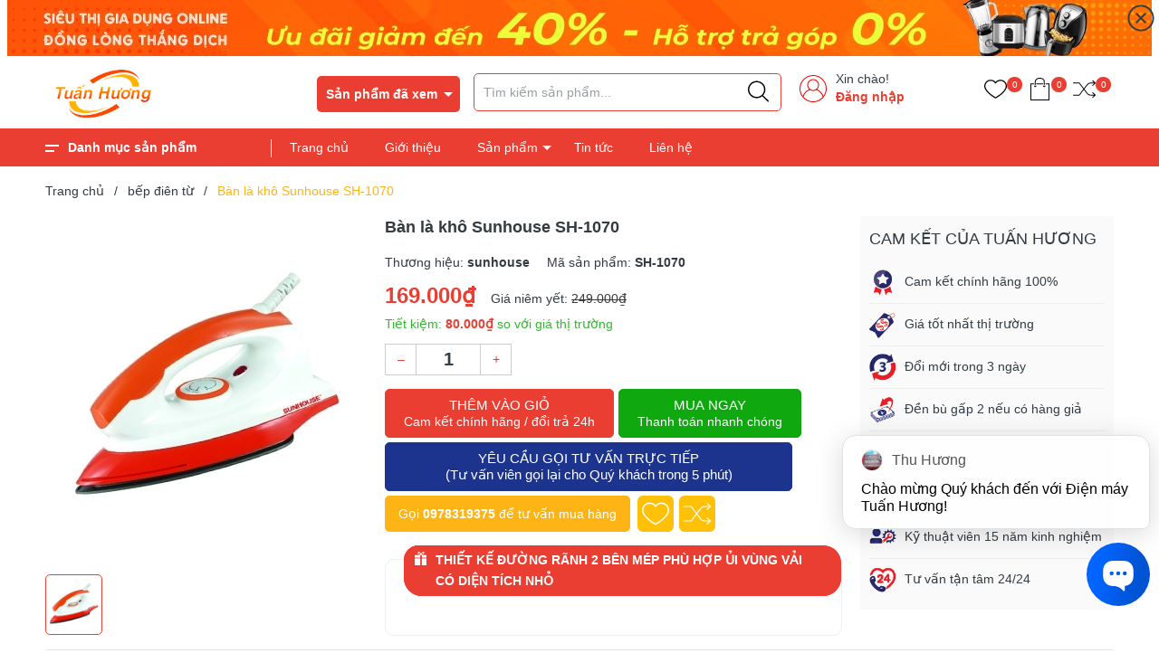

--- FILE ---
content_type: text/html; charset=utf-8
request_url: https://www.google.com/recaptcha/api2/anchor?ar=1&k=6Ldtu4IUAAAAAMQzG1gCw3wFlx_GytlZyLrXcsuK&co=aHR0cHM6Ly9naWFkdW5ndHVhbmh1b25nLmNvbTo0NDM.&hl=en&v=PoyoqOPhxBO7pBk68S4YbpHZ&size=invisible&anchor-ms=20000&execute-ms=30000&cb=68dbka1a4c2f
body_size: 48542
content:
<!DOCTYPE HTML><html dir="ltr" lang="en"><head><meta http-equiv="Content-Type" content="text/html; charset=UTF-8">
<meta http-equiv="X-UA-Compatible" content="IE=edge">
<title>reCAPTCHA</title>
<style type="text/css">
/* cyrillic-ext */
@font-face {
  font-family: 'Roboto';
  font-style: normal;
  font-weight: 400;
  font-stretch: 100%;
  src: url(//fonts.gstatic.com/s/roboto/v48/KFO7CnqEu92Fr1ME7kSn66aGLdTylUAMa3GUBHMdazTgWw.woff2) format('woff2');
  unicode-range: U+0460-052F, U+1C80-1C8A, U+20B4, U+2DE0-2DFF, U+A640-A69F, U+FE2E-FE2F;
}
/* cyrillic */
@font-face {
  font-family: 'Roboto';
  font-style: normal;
  font-weight: 400;
  font-stretch: 100%;
  src: url(//fonts.gstatic.com/s/roboto/v48/KFO7CnqEu92Fr1ME7kSn66aGLdTylUAMa3iUBHMdazTgWw.woff2) format('woff2');
  unicode-range: U+0301, U+0400-045F, U+0490-0491, U+04B0-04B1, U+2116;
}
/* greek-ext */
@font-face {
  font-family: 'Roboto';
  font-style: normal;
  font-weight: 400;
  font-stretch: 100%;
  src: url(//fonts.gstatic.com/s/roboto/v48/KFO7CnqEu92Fr1ME7kSn66aGLdTylUAMa3CUBHMdazTgWw.woff2) format('woff2');
  unicode-range: U+1F00-1FFF;
}
/* greek */
@font-face {
  font-family: 'Roboto';
  font-style: normal;
  font-weight: 400;
  font-stretch: 100%;
  src: url(//fonts.gstatic.com/s/roboto/v48/KFO7CnqEu92Fr1ME7kSn66aGLdTylUAMa3-UBHMdazTgWw.woff2) format('woff2');
  unicode-range: U+0370-0377, U+037A-037F, U+0384-038A, U+038C, U+038E-03A1, U+03A3-03FF;
}
/* math */
@font-face {
  font-family: 'Roboto';
  font-style: normal;
  font-weight: 400;
  font-stretch: 100%;
  src: url(//fonts.gstatic.com/s/roboto/v48/KFO7CnqEu92Fr1ME7kSn66aGLdTylUAMawCUBHMdazTgWw.woff2) format('woff2');
  unicode-range: U+0302-0303, U+0305, U+0307-0308, U+0310, U+0312, U+0315, U+031A, U+0326-0327, U+032C, U+032F-0330, U+0332-0333, U+0338, U+033A, U+0346, U+034D, U+0391-03A1, U+03A3-03A9, U+03B1-03C9, U+03D1, U+03D5-03D6, U+03F0-03F1, U+03F4-03F5, U+2016-2017, U+2034-2038, U+203C, U+2040, U+2043, U+2047, U+2050, U+2057, U+205F, U+2070-2071, U+2074-208E, U+2090-209C, U+20D0-20DC, U+20E1, U+20E5-20EF, U+2100-2112, U+2114-2115, U+2117-2121, U+2123-214F, U+2190, U+2192, U+2194-21AE, U+21B0-21E5, U+21F1-21F2, U+21F4-2211, U+2213-2214, U+2216-22FF, U+2308-230B, U+2310, U+2319, U+231C-2321, U+2336-237A, U+237C, U+2395, U+239B-23B7, U+23D0, U+23DC-23E1, U+2474-2475, U+25AF, U+25B3, U+25B7, U+25BD, U+25C1, U+25CA, U+25CC, U+25FB, U+266D-266F, U+27C0-27FF, U+2900-2AFF, U+2B0E-2B11, U+2B30-2B4C, U+2BFE, U+3030, U+FF5B, U+FF5D, U+1D400-1D7FF, U+1EE00-1EEFF;
}
/* symbols */
@font-face {
  font-family: 'Roboto';
  font-style: normal;
  font-weight: 400;
  font-stretch: 100%;
  src: url(//fonts.gstatic.com/s/roboto/v48/KFO7CnqEu92Fr1ME7kSn66aGLdTylUAMaxKUBHMdazTgWw.woff2) format('woff2');
  unicode-range: U+0001-000C, U+000E-001F, U+007F-009F, U+20DD-20E0, U+20E2-20E4, U+2150-218F, U+2190, U+2192, U+2194-2199, U+21AF, U+21E6-21F0, U+21F3, U+2218-2219, U+2299, U+22C4-22C6, U+2300-243F, U+2440-244A, U+2460-24FF, U+25A0-27BF, U+2800-28FF, U+2921-2922, U+2981, U+29BF, U+29EB, U+2B00-2BFF, U+4DC0-4DFF, U+FFF9-FFFB, U+10140-1018E, U+10190-1019C, U+101A0, U+101D0-101FD, U+102E0-102FB, U+10E60-10E7E, U+1D2C0-1D2D3, U+1D2E0-1D37F, U+1F000-1F0FF, U+1F100-1F1AD, U+1F1E6-1F1FF, U+1F30D-1F30F, U+1F315, U+1F31C, U+1F31E, U+1F320-1F32C, U+1F336, U+1F378, U+1F37D, U+1F382, U+1F393-1F39F, U+1F3A7-1F3A8, U+1F3AC-1F3AF, U+1F3C2, U+1F3C4-1F3C6, U+1F3CA-1F3CE, U+1F3D4-1F3E0, U+1F3ED, U+1F3F1-1F3F3, U+1F3F5-1F3F7, U+1F408, U+1F415, U+1F41F, U+1F426, U+1F43F, U+1F441-1F442, U+1F444, U+1F446-1F449, U+1F44C-1F44E, U+1F453, U+1F46A, U+1F47D, U+1F4A3, U+1F4B0, U+1F4B3, U+1F4B9, U+1F4BB, U+1F4BF, U+1F4C8-1F4CB, U+1F4D6, U+1F4DA, U+1F4DF, U+1F4E3-1F4E6, U+1F4EA-1F4ED, U+1F4F7, U+1F4F9-1F4FB, U+1F4FD-1F4FE, U+1F503, U+1F507-1F50B, U+1F50D, U+1F512-1F513, U+1F53E-1F54A, U+1F54F-1F5FA, U+1F610, U+1F650-1F67F, U+1F687, U+1F68D, U+1F691, U+1F694, U+1F698, U+1F6AD, U+1F6B2, U+1F6B9-1F6BA, U+1F6BC, U+1F6C6-1F6CF, U+1F6D3-1F6D7, U+1F6E0-1F6EA, U+1F6F0-1F6F3, U+1F6F7-1F6FC, U+1F700-1F7FF, U+1F800-1F80B, U+1F810-1F847, U+1F850-1F859, U+1F860-1F887, U+1F890-1F8AD, U+1F8B0-1F8BB, U+1F8C0-1F8C1, U+1F900-1F90B, U+1F93B, U+1F946, U+1F984, U+1F996, U+1F9E9, U+1FA00-1FA6F, U+1FA70-1FA7C, U+1FA80-1FA89, U+1FA8F-1FAC6, U+1FACE-1FADC, U+1FADF-1FAE9, U+1FAF0-1FAF8, U+1FB00-1FBFF;
}
/* vietnamese */
@font-face {
  font-family: 'Roboto';
  font-style: normal;
  font-weight: 400;
  font-stretch: 100%;
  src: url(//fonts.gstatic.com/s/roboto/v48/KFO7CnqEu92Fr1ME7kSn66aGLdTylUAMa3OUBHMdazTgWw.woff2) format('woff2');
  unicode-range: U+0102-0103, U+0110-0111, U+0128-0129, U+0168-0169, U+01A0-01A1, U+01AF-01B0, U+0300-0301, U+0303-0304, U+0308-0309, U+0323, U+0329, U+1EA0-1EF9, U+20AB;
}
/* latin-ext */
@font-face {
  font-family: 'Roboto';
  font-style: normal;
  font-weight: 400;
  font-stretch: 100%;
  src: url(//fonts.gstatic.com/s/roboto/v48/KFO7CnqEu92Fr1ME7kSn66aGLdTylUAMa3KUBHMdazTgWw.woff2) format('woff2');
  unicode-range: U+0100-02BA, U+02BD-02C5, U+02C7-02CC, U+02CE-02D7, U+02DD-02FF, U+0304, U+0308, U+0329, U+1D00-1DBF, U+1E00-1E9F, U+1EF2-1EFF, U+2020, U+20A0-20AB, U+20AD-20C0, U+2113, U+2C60-2C7F, U+A720-A7FF;
}
/* latin */
@font-face {
  font-family: 'Roboto';
  font-style: normal;
  font-weight: 400;
  font-stretch: 100%;
  src: url(//fonts.gstatic.com/s/roboto/v48/KFO7CnqEu92Fr1ME7kSn66aGLdTylUAMa3yUBHMdazQ.woff2) format('woff2');
  unicode-range: U+0000-00FF, U+0131, U+0152-0153, U+02BB-02BC, U+02C6, U+02DA, U+02DC, U+0304, U+0308, U+0329, U+2000-206F, U+20AC, U+2122, U+2191, U+2193, U+2212, U+2215, U+FEFF, U+FFFD;
}
/* cyrillic-ext */
@font-face {
  font-family: 'Roboto';
  font-style: normal;
  font-weight: 500;
  font-stretch: 100%;
  src: url(//fonts.gstatic.com/s/roboto/v48/KFO7CnqEu92Fr1ME7kSn66aGLdTylUAMa3GUBHMdazTgWw.woff2) format('woff2');
  unicode-range: U+0460-052F, U+1C80-1C8A, U+20B4, U+2DE0-2DFF, U+A640-A69F, U+FE2E-FE2F;
}
/* cyrillic */
@font-face {
  font-family: 'Roboto';
  font-style: normal;
  font-weight: 500;
  font-stretch: 100%;
  src: url(//fonts.gstatic.com/s/roboto/v48/KFO7CnqEu92Fr1ME7kSn66aGLdTylUAMa3iUBHMdazTgWw.woff2) format('woff2');
  unicode-range: U+0301, U+0400-045F, U+0490-0491, U+04B0-04B1, U+2116;
}
/* greek-ext */
@font-face {
  font-family: 'Roboto';
  font-style: normal;
  font-weight: 500;
  font-stretch: 100%;
  src: url(//fonts.gstatic.com/s/roboto/v48/KFO7CnqEu92Fr1ME7kSn66aGLdTylUAMa3CUBHMdazTgWw.woff2) format('woff2');
  unicode-range: U+1F00-1FFF;
}
/* greek */
@font-face {
  font-family: 'Roboto';
  font-style: normal;
  font-weight: 500;
  font-stretch: 100%;
  src: url(//fonts.gstatic.com/s/roboto/v48/KFO7CnqEu92Fr1ME7kSn66aGLdTylUAMa3-UBHMdazTgWw.woff2) format('woff2');
  unicode-range: U+0370-0377, U+037A-037F, U+0384-038A, U+038C, U+038E-03A1, U+03A3-03FF;
}
/* math */
@font-face {
  font-family: 'Roboto';
  font-style: normal;
  font-weight: 500;
  font-stretch: 100%;
  src: url(//fonts.gstatic.com/s/roboto/v48/KFO7CnqEu92Fr1ME7kSn66aGLdTylUAMawCUBHMdazTgWw.woff2) format('woff2');
  unicode-range: U+0302-0303, U+0305, U+0307-0308, U+0310, U+0312, U+0315, U+031A, U+0326-0327, U+032C, U+032F-0330, U+0332-0333, U+0338, U+033A, U+0346, U+034D, U+0391-03A1, U+03A3-03A9, U+03B1-03C9, U+03D1, U+03D5-03D6, U+03F0-03F1, U+03F4-03F5, U+2016-2017, U+2034-2038, U+203C, U+2040, U+2043, U+2047, U+2050, U+2057, U+205F, U+2070-2071, U+2074-208E, U+2090-209C, U+20D0-20DC, U+20E1, U+20E5-20EF, U+2100-2112, U+2114-2115, U+2117-2121, U+2123-214F, U+2190, U+2192, U+2194-21AE, U+21B0-21E5, U+21F1-21F2, U+21F4-2211, U+2213-2214, U+2216-22FF, U+2308-230B, U+2310, U+2319, U+231C-2321, U+2336-237A, U+237C, U+2395, U+239B-23B7, U+23D0, U+23DC-23E1, U+2474-2475, U+25AF, U+25B3, U+25B7, U+25BD, U+25C1, U+25CA, U+25CC, U+25FB, U+266D-266F, U+27C0-27FF, U+2900-2AFF, U+2B0E-2B11, U+2B30-2B4C, U+2BFE, U+3030, U+FF5B, U+FF5D, U+1D400-1D7FF, U+1EE00-1EEFF;
}
/* symbols */
@font-face {
  font-family: 'Roboto';
  font-style: normal;
  font-weight: 500;
  font-stretch: 100%;
  src: url(//fonts.gstatic.com/s/roboto/v48/KFO7CnqEu92Fr1ME7kSn66aGLdTylUAMaxKUBHMdazTgWw.woff2) format('woff2');
  unicode-range: U+0001-000C, U+000E-001F, U+007F-009F, U+20DD-20E0, U+20E2-20E4, U+2150-218F, U+2190, U+2192, U+2194-2199, U+21AF, U+21E6-21F0, U+21F3, U+2218-2219, U+2299, U+22C4-22C6, U+2300-243F, U+2440-244A, U+2460-24FF, U+25A0-27BF, U+2800-28FF, U+2921-2922, U+2981, U+29BF, U+29EB, U+2B00-2BFF, U+4DC0-4DFF, U+FFF9-FFFB, U+10140-1018E, U+10190-1019C, U+101A0, U+101D0-101FD, U+102E0-102FB, U+10E60-10E7E, U+1D2C0-1D2D3, U+1D2E0-1D37F, U+1F000-1F0FF, U+1F100-1F1AD, U+1F1E6-1F1FF, U+1F30D-1F30F, U+1F315, U+1F31C, U+1F31E, U+1F320-1F32C, U+1F336, U+1F378, U+1F37D, U+1F382, U+1F393-1F39F, U+1F3A7-1F3A8, U+1F3AC-1F3AF, U+1F3C2, U+1F3C4-1F3C6, U+1F3CA-1F3CE, U+1F3D4-1F3E0, U+1F3ED, U+1F3F1-1F3F3, U+1F3F5-1F3F7, U+1F408, U+1F415, U+1F41F, U+1F426, U+1F43F, U+1F441-1F442, U+1F444, U+1F446-1F449, U+1F44C-1F44E, U+1F453, U+1F46A, U+1F47D, U+1F4A3, U+1F4B0, U+1F4B3, U+1F4B9, U+1F4BB, U+1F4BF, U+1F4C8-1F4CB, U+1F4D6, U+1F4DA, U+1F4DF, U+1F4E3-1F4E6, U+1F4EA-1F4ED, U+1F4F7, U+1F4F9-1F4FB, U+1F4FD-1F4FE, U+1F503, U+1F507-1F50B, U+1F50D, U+1F512-1F513, U+1F53E-1F54A, U+1F54F-1F5FA, U+1F610, U+1F650-1F67F, U+1F687, U+1F68D, U+1F691, U+1F694, U+1F698, U+1F6AD, U+1F6B2, U+1F6B9-1F6BA, U+1F6BC, U+1F6C6-1F6CF, U+1F6D3-1F6D7, U+1F6E0-1F6EA, U+1F6F0-1F6F3, U+1F6F7-1F6FC, U+1F700-1F7FF, U+1F800-1F80B, U+1F810-1F847, U+1F850-1F859, U+1F860-1F887, U+1F890-1F8AD, U+1F8B0-1F8BB, U+1F8C0-1F8C1, U+1F900-1F90B, U+1F93B, U+1F946, U+1F984, U+1F996, U+1F9E9, U+1FA00-1FA6F, U+1FA70-1FA7C, U+1FA80-1FA89, U+1FA8F-1FAC6, U+1FACE-1FADC, U+1FADF-1FAE9, U+1FAF0-1FAF8, U+1FB00-1FBFF;
}
/* vietnamese */
@font-face {
  font-family: 'Roboto';
  font-style: normal;
  font-weight: 500;
  font-stretch: 100%;
  src: url(//fonts.gstatic.com/s/roboto/v48/KFO7CnqEu92Fr1ME7kSn66aGLdTylUAMa3OUBHMdazTgWw.woff2) format('woff2');
  unicode-range: U+0102-0103, U+0110-0111, U+0128-0129, U+0168-0169, U+01A0-01A1, U+01AF-01B0, U+0300-0301, U+0303-0304, U+0308-0309, U+0323, U+0329, U+1EA0-1EF9, U+20AB;
}
/* latin-ext */
@font-face {
  font-family: 'Roboto';
  font-style: normal;
  font-weight: 500;
  font-stretch: 100%;
  src: url(//fonts.gstatic.com/s/roboto/v48/KFO7CnqEu92Fr1ME7kSn66aGLdTylUAMa3KUBHMdazTgWw.woff2) format('woff2');
  unicode-range: U+0100-02BA, U+02BD-02C5, U+02C7-02CC, U+02CE-02D7, U+02DD-02FF, U+0304, U+0308, U+0329, U+1D00-1DBF, U+1E00-1E9F, U+1EF2-1EFF, U+2020, U+20A0-20AB, U+20AD-20C0, U+2113, U+2C60-2C7F, U+A720-A7FF;
}
/* latin */
@font-face {
  font-family: 'Roboto';
  font-style: normal;
  font-weight: 500;
  font-stretch: 100%;
  src: url(//fonts.gstatic.com/s/roboto/v48/KFO7CnqEu92Fr1ME7kSn66aGLdTylUAMa3yUBHMdazQ.woff2) format('woff2');
  unicode-range: U+0000-00FF, U+0131, U+0152-0153, U+02BB-02BC, U+02C6, U+02DA, U+02DC, U+0304, U+0308, U+0329, U+2000-206F, U+20AC, U+2122, U+2191, U+2193, U+2212, U+2215, U+FEFF, U+FFFD;
}
/* cyrillic-ext */
@font-face {
  font-family: 'Roboto';
  font-style: normal;
  font-weight: 900;
  font-stretch: 100%;
  src: url(//fonts.gstatic.com/s/roboto/v48/KFO7CnqEu92Fr1ME7kSn66aGLdTylUAMa3GUBHMdazTgWw.woff2) format('woff2');
  unicode-range: U+0460-052F, U+1C80-1C8A, U+20B4, U+2DE0-2DFF, U+A640-A69F, U+FE2E-FE2F;
}
/* cyrillic */
@font-face {
  font-family: 'Roboto';
  font-style: normal;
  font-weight: 900;
  font-stretch: 100%;
  src: url(//fonts.gstatic.com/s/roboto/v48/KFO7CnqEu92Fr1ME7kSn66aGLdTylUAMa3iUBHMdazTgWw.woff2) format('woff2');
  unicode-range: U+0301, U+0400-045F, U+0490-0491, U+04B0-04B1, U+2116;
}
/* greek-ext */
@font-face {
  font-family: 'Roboto';
  font-style: normal;
  font-weight: 900;
  font-stretch: 100%;
  src: url(//fonts.gstatic.com/s/roboto/v48/KFO7CnqEu92Fr1ME7kSn66aGLdTylUAMa3CUBHMdazTgWw.woff2) format('woff2');
  unicode-range: U+1F00-1FFF;
}
/* greek */
@font-face {
  font-family: 'Roboto';
  font-style: normal;
  font-weight: 900;
  font-stretch: 100%;
  src: url(//fonts.gstatic.com/s/roboto/v48/KFO7CnqEu92Fr1ME7kSn66aGLdTylUAMa3-UBHMdazTgWw.woff2) format('woff2');
  unicode-range: U+0370-0377, U+037A-037F, U+0384-038A, U+038C, U+038E-03A1, U+03A3-03FF;
}
/* math */
@font-face {
  font-family: 'Roboto';
  font-style: normal;
  font-weight: 900;
  font-stretch: 100%;
  src: url(//fonts.gstatic.com/s/roboto/v48/KFO7CnqEu92Fr1ME7kSn66aGLdTylUAMawCUBHMdazTgWw.woff2) format('woff2');
  unicode-range: U+0302-0303, U+0305, U+0307-0308, U+0310, U+0312, U+0315, U+031A, U+0326-0327, U+032C, U+032F-0330, U+0332-0333, U+0338, U+033A, U+0346, U+034D, U+0391-03A1, U+03A3-03A9, U+03B1-03C9, U+03D1, U+03D5-03D6, U+03F0-03F1, U+03F4-03F5, U+2016-2017, U+2034-2038, U+203C, U+2040, U+2043, U+2047, U+2050, U+2057, U+205F, U+2070-2071, U+2074-208E, U+2090-209C, U+20D0-20DC, U+20E1, U+20E5-20EF, U+2100-2112, U+2114-2115, U+2117-2121, U+2123-214F, U+2190, U+2192, U+2194-21AE, U+21B0-21E5, U+21F1-21F2, U+21F4-2211, U+2213-2214, U+2216-22FF, U+2308-230B, U+2310, U+2319, U+231C-2321, U+2336-237A, U+237C, U+2395, U+239B-23B7, U+23D0, U+23DC-23E1, U+2474-2475, U+25AF, U+25B3, U+25B7, U+25BD, U+25C1, U+25CA, U+25CC, U+25FB, U+266D-266F, U+27C0-27FF, U+2900-2AFF, U+2B0E-2B11, U+2B30-2B4C, U+2BFE, U+3030, U+FF5B, U+FF5D, U+1D400-1D7FF, U+1EE00-1EEFF;
}
/* symbols */
@font-face {
  font-family: 'Roboto';
  font-style: normal;
  font-weight: 900;
  font-stretch: 100%;
  src: url(//fonts.gstatic.com/s/roboto/v48/KFO7CnqEu92Fr1ME7kSn66aGLdTylUAMaxKUBHMdazTgWw.woff2) format('woff2');
  unicode-range: U+0001-000C, U+000E-001F, U+007F-009F, U+20DD-20E0, U+20E2-20E4, U+2150-218F, U+2190, U+2192, U+2194-2199, U+21AF, U+21E6-21F0, U+21F3, U+2218-2219, U+2299, U+22C4-22C6, U+2300-243F, U+2440-244A, U+2460-24FF, U+25A0-27BF, U+2800-28FF, U+2921-2922, U+2981, U+29BF, U+29EB, U+2B00-2BFF, U+4DC0-4DFF, U+FFF9-FFFB, U+10140-1018E, U+10190-1019C, U+101A0, U+101D0-101FD, U+102E0-102FB, U+10E60-10E7E, U+1D2C0-1D2D3, U+1D2E0-1D37F, U+1F000-1F0FF, U+1F100-1F1AD, U+1F1E6-1F1FF, U+1F30D-1F30F, U+1F315, U+1F31C, U+1F31E, U+1F320-1F32C, U+1F336, U+1F378, U+1F37D, U+1F382, U+1F393-1F39F, U+1F3A7-1F3A8, U+1F3AC-1F3AF, U+1F3C2, U+1F3C4-1F3C6, U+1F3CA-1F3CE, U+1F3D4-1F3E0, U+1F3ED, U+1F3F1-1F3F3, U+1F3F5-1F3F7, U+1F408, U+1F415, U+1F41F, U+1F426, U+1F43F, U+1F441-1F442, U+1F444, U+1F446-1F449, U+1F44C-1F44E, U+1F453, U+1F46A, U+1F47D, U+1F4A3, U+1F4B0, U+1F4B3, U+1F4B9, U+1F4BB, U+1F4BF, U+1F4C8-1F4CB, U+1F4D6, U+1F4DA, U+1F4DF, U+1F4E3-1F4E6, U+1F4EA-1F4ED, U+1F4F7, U+1F4F9-1F4FB, U+1F4FD-1F4FE, U+1F503, U+1F507-1F50B, U+1F50D, U+1F512-1F513, U+1F53E-1F54A, U+1F54F-1F5FA, U+1F610, U+1F650-1F67F, U+1F687, U+1F68D, U+1F691, U+1F694, U+1F698, U+1F6AD, U+1F6B2, U+1F6B9-1F6BA, U+1F6BC, U+1F6C6-1F6CF, U+1F6D3-1F6D7, U+1F6E0-1F6EA, U+1F6F0-1F6F3, U+1F6F7-1F6FC, U+1F700-1F7FF, U+1F800-1F80B, U+1F810-1F847, U+1F850-1F859, U+1F860-1F887, U+1F890-1F8AD, U+1F8B0-1F8BB, U+1F8C0-1F8C1, U+1F900-1F90B, U+1F93B, U+1F946, U+1F984, U+1F996, U+1F9E9, U+1FA00-1FA6F, U+1FA70-1FA7C, U+1FA80-1FA89, U+1FA8F-1FAC6, U+1FACE-1FADC, U+1FADF-1FAE9, U+1FAF0-1FAF8, U+1FB00-1FBFF;
}
/* vietnamese */
@font-face {
  font-family: 'Roboto';
  font-style: normal;
  font-weight: 900;
  font-stretch: 100%;
  src: url(//fonts.gstatic.com/s/roboto/v48/KFO7CnqEu92Fr1ME7kSn66aGLdTylUAMa3OUBHMdazTgWw.woff2) format('woff2');
  unicode-range: U+0102-0103, U+0110-0111, U+0128-0129, U+0168-0169, U+01A0-01A1, U+01AF-01B0, U+0300-0301, U+0303-0304, U+0308-0309, U+0323, U+0329, U+1EA0-1EF9, U+20AB;
}
/* latin-ext */
@font-face {
  font-family: 'Roboto';
  font-style: normal;
  font-weight: 900;
  font-stretch: 100%;
  src: url(//fonts.gstatic.com/s/roboto/v48/KFO7CnqEu92Fr1ME7kSn66aGLdTylUAMa3KUBHMdazTgWw.woff2) format('woff2');
  unicode-range: U+0100-02BA, U+02BD-02C5, U+02C7-02CC, U+02CE-02D7, U+02DD-02FF, U+0304, U+0308, U+0329, U+1D00-1DBF, U+1E00-1E9F, U+1EF2-1EFF, U+2020, U+20A0-20AB, U+20AD-20C0, U+2113, U+2C60-2C7F, U+A720-A7FF;
}
/* latin */
@font-face {
  font-family: 'Roboto';
  font-style: normal;
  font-weight: 900;
  font-stretch: 100%;
  src: url(//fonts.gstatic.com/s/roboto/v48/KFO7CnqEu92Fr1ME7kSn66aGLdTylUAMa3yUBHMdazQ.woff2) format('woff2');
  unicode-range: U+0000-00FF, U+0131, U+0152-0153, U+02BB-02BC, U+02C6, U+02DA, U+02DC, U+0304, U+0308, U+0329, U+2000-206F, U+20AC, U+2122, U+2191, U+2193, U+2212, U+2215, U+FEFF, U+FFFD;
}

</style>
<link rel="stylesheet" type="text/css" href="https://www.gstatic.com/recaptcha/releases/PoyoqOPhxBO7pBk68S4YbpHZ/styles__ltr.css">
<script nonce="YWRvSmcT1ZjT7RSLyH46hA" type="text/javascript">window['__recaptcha_api'] = 'https://www.google.com/recaptcha/api2/';</script>
<script type="text/javascript" src="https://www.gstatic.com/recaptcha/releases/PoyoqOPhxBO7pBk68S4YbpHZ/recaptcha__en.js" nonce="YWRvSmcT1ZjT7RSLyH46hA">
      
    </script></head>
<body><div id="rc-anchor-alert" class="rc-anchor-alert"></div>
<input type="hidden" id="recaptcha-token" value="[base64]">
<script type="text/javascript" nonce="YWRvSmcT1ZjT7RSLyH46hA">
      recaptcha.anchor.Main.init("[\x22ainput\x22,[\x22bgdata\x22,\x22\x22,\[base64]/[base64]/UltIKytdPWE6KGE8MjA0OD9SW0grK109YT4+NnwxOTI6KChhJjY0NTEyKT09NTUyOTYmJnErMTxoLmxlbmd0aCYmKGguY2hhckNvZGVBdChxKzEpJjY0NTEyKT09NTYzMjA/[base64]/MjU1OlI/[base64]/[base64]/[base64]/[base64]/[base64]/[base64]/[base64]/[base64]/[base64]/[base64]\x22,\[base64]\x22,\[base64]/DuMKgQh7Dhgw+woPChg19W8KQw6bCiMKjw7h/[base64]/DpTQiQ8OFXEzDlcOoU8KMMcKmw5/CjMKbwoIQwpTCqmHChjxOUWtMeVTDkUnDmsOuR8OAw5HCiMKgwrXCrMOGwoV7b2YLMj8BWHcgScOEwoHCog/[base64]/w4E5w6okDBE/AU7CpMKpW1PCrcK1eMKPdcO1wqVTacKOXlgDw4HDlWDDjgwnw68PRQtIw6tjwqHDmE/DmRESFEVIw6vDu8KDw4gLwoc2OcK0wqMvwrDCucO2w7vDuwbDgsOIw6LCnlICPAXCrcOSw7V5bMO7w4dTw7PCsQx0w7Vdc1d/OMOgwp9LwoDChMKOw4puesKPOcObUsKpInx9w44Xw4/CmsOrw6vCoXPCjlxoWnAow4rCox8Jw69pJ8KbwqBBTMOIORRaeFAQfcOnwo/CohomGcK/[base64]/CkMKjM8K2wrjCsiAeCxNbacKPwr4IZg8uw4J1ZsKKwqvCkMOdHy3DscKaRMKYd8KYG1cEwpbCtcKsVlvCj8KrAnTCnMKaQ8KqwosuRGHCgcKtwoTDtMKDa8KLw5BBw7IkMVQgF3gWw4PCpcOQHmwYBMKpw5bCssOLw71jwo/DtANlJ8K1woFRCRXDr8K1w4HDtCjCpRfDq8Obw5xJAUBVw5sHwrDDscKew5wGwovDrXxmwqHDm8OceUBvwp13w7Jdw7s3w7wsK8Osw5hSWnNlJkjCrBQrH0Q+wrHCjUVhF3nDnDDDj8K2GsOkYUbCi0BpMcK6wqjDsTEUw4XCtS/CrcO0csK9NV4aV8KVw6gew70aNsOLXcOyNRHDicKFbU4Sw4PCgD1Yb8ODw5zDgcKOw5fDiMKXwqlTwoEew6NJw5k6wpHCvx59w7EoFCTDrMKDaMOAwoZcw5rDuCFbw55Pw7/DukXDsj3CncK6wpRUK8OTOMKWBxbCgcK8bsKdw7FDw4fCszxMwrgrOU/DqD5Cw4QyGhBrV2XCmMKVwpjDi8O2Ug51wrDChkMbSsObIz9xw6lLwqHCkGrCukTDgmLCssObwoQiw499wofCn8ONScOeUirCncKNwow5w65jw5V3w5ljw6QkwrpEw7IeA3dxw5wLAUA/WxzCj2oZw4rDv8KBw47CpMK8ccOcH8OQw6NjwpdLTUbCsSgbY3wpwpjDnSA5w5rDu8KYw44QQw91wp7Ck8K9ZEzCqcK1L8KCBD/DgmcyJRjDvsOZQGlFSMKVGHzDq8KGCsKDVxzDmlA4w6/ClsOdTsOFwrjDmijCmcKOcGXCpWV6w51RwqdIwqFYW8OxKXchaxUuw7M5LhnDlcKQbcOLwpPDpMKZwqESBSfDnW7DsXlTWDPDgcOrGsKPw7QQfsK+F8KNbcKlwrE2fxw/[base64]/dTTCmsOFDAVpXgwYNcOjQMO+AEZVFcKQwqfDnUZwwpUmPm/DoUZdwqTCgSXDgcKKBwZnw6vCt1tWwqfCilVBJ1fDpxHCpDjCu8OMwrrDocOIaWLDpADDi8OgKW9Mw7LCmm90wo0QcMKUIcOoSjZ7w59DcsKdB2oEwpU/woPDm8KbJ8OoewzCggrClXLDiGvDh8Ovw7DDoMObwpppGcODAHJTfnQsHB7CsGHCrAfCrHLDqVQvBsKDPsKRwpzChAfDg0rDicKZGhXDicKyO8KfwpXDgsOjT8OmEsKjw40wF3wHw7XDuVLCsMOmw57CkjjCnn/CjwFWw6HCk8Ofwp4XXcKSwrDDrhfDvsKMbSPDsMKLw6ckAQVMTsK9PEk8w4BUesO0wrfCo8KHHMKKw5bDksK3wq3CnxJOwrdnwoQaw4jCpcOiHHvClETClcKfZiQhwotqwodZF8K9WREAwrDCjMO9w50uAwd+Q8KLY8KOXsKcaBA2w6UCw5lTdsOsUMK/[base64]/Cq8OjUDkpa2PDrMOyJsKDEkQtTFTDscOYLEtbFE4PwqBMw48JBsOSwqRNw6TDrhd9an7Cr8K+w5s+wpkyJRA4wpHDosKOSsKmWiPCi8KBw5fCn8Oyw4TDhsKww7rClSHDmcOKw4UtwrjCucKyCXrCsRRTbcKAwo/Ds8ORwo9Yw4NgYMOGw7RXAsOBRMOkw4DDnTsVwr3Cn8OcWsKBw5tjHXs2wotuw7vCj8O9wqXCpzjCjcO+cjTDjsO0wrfDnm85w6sCwp9CV8KLw50qwqbCjyIsTQ1FwpPDkGjCpHk6wrkgwr/DjcKCCMKmwo4Cw7hpUcOww6F8wrYtw4DDig7Di8KOw5xRCSxzwoBLGRjDgU7ClVUdBgN8w5pjDGsIwrMXfcO8K8KUw7TDv3nDncODwrbCgsK/[base64]/Ck8KRw5LDqcKKOsO7w5sqw4PClcKPBsKNfsO3IFBuw7FWN8OHwqxcwp/Ci1TCocKeOMKTw7nCrGjDoEfCu8KBbHJ6wr0ELDvCtFXDgETClMK4EghqwpjDhGPCnsOaw7XDvcK9LQMhKcOYwprCrQnDg8KhIW90w4QiwrrChkbDigQ8EsKjw5zDtcO5NhXCgsKvHRzCtsOVXXbCjsO/a2/[base64]/[base64]/CpAYzw63DvDHDnhk2TSAEwq4gOcKZw4HDggnDssO9wq/Cjw48CcKAS8OmFynDoybCrgdoOSvDg1hmMMOcBhPDpcOFwpVJJljCqWzClHXCksOMJMObZcOUwoLCrsOQwpgHUkxVwpnDrcOlCcO6IDsWw5IAw5/DmAsbw77ChsKRwqPCm8Orw6EKBWhoAsKXSsKzw47Cq8KmCxHDm8K/w4EBV8KPwrFVwrIVw7HCosOxAcKQPydAccK0TzTCtMKfME9cwqkbwohNYMKLb8KBYwhgw7kbw67CscKwYiHDtMK/wrrDq1M+AcKDQlQHeMO0GD7CkMOQS8KCecKIMQnCji7CrsOjUlQ+FFdVwqhhd3JDwq/DgyjCuj/DgVfCnBx1H8OjE2oLw51vw4vDjcKKw47ChsKbVjkRw5rCoTFcw50wGwhiCWXCjyTCtiPCucO6wrUrw7jDoMOdw6RwHhQnccO1w7/CjSDDhmfCpsO5N8OXw5LCuGbCm8OiL8KrwpxJLAQBIMOcw40LOhnDisOjDsK7w7PDv2xsUyzCth8JwoBBw5TDjwLChzY7w7/[base64]/CpwLCqjnCizrDhcOtwqLCqMOBMMOyw6lQLMOCw40VwpRrTMOzGnHClRgBwofDoMKdw7XDtlXChFrCsiFcdMOCOcK7BDfDkcKew4RFw4F7UjzCtn3CtcKCwofDtMK0wqHDrMKbwpDCnnXDiCVeKyzCnQdzwpTDgMOJIToVAgsow4LCvsONwoARW8OVHsOwIm1Hwr/CssKJw5vCmcKHTWvCnsOzw4kow4rClwJtFcKew51fGz/DlsOtNcORZk/Co0MiRAdkQMOWJ8Knw78ALcO6w4vCkQJPwpfCpMOXw5DDpcKOwqPCm8Kra8KVfcOHw6BufcKvw5peO8OTw5LDscKqRsKawpdBIcOpwp46wpjDksKFUcOLB1/CqwIvZsK9w4UWwoNYw7BfwqFfwo/CgyNBAMO0IcObw5dGwrbDnMOyUcKJa3DCvMK2w7DCpsO0woMWDcOYw5rDuwxdKMKfwpF7WW5CKsKEwpZNDhh7wpQnwq9iwo3DvsKywpFow7Iiw5PClDkJfcK7w77DjcKAw63Dn07CvcKkMg4Jw4MmcMKsw6hQMnvClUvCp3QdwrzCuwzCoFTCgcKmacOMwphDwp/DkGTCnDnCvMKAIy7DusOOVsKWw5nDoU5tOVHChcOXegHCoHd9w7zDtsK2S2jDtMOGwoAuwoQsFMKAB8KhVF7CgE/Cqjoqw6ZQflXCo8KTwpXCscOPw7nCosO/w60ywqBEwrPCpcOxwrHCp8OpwoEEw7DCtzrDmGBVw63DlMKQwq/DjMOTwrvDksKVJ0bCiMK7W2MSbMKEP8KmJSHCpsKOw5Fnw7XCtcOWwr3DvztxaMKFOcK/[base64]/Cj8OgRsODwoE3ScOHw7wWw4nDlcOlw68/w5I7wok3O8KCw4UeB2jDsil4wqY9w5nChMO1Jzs1ScOtMx3DjW7CuVZgLyklw4N/w5/CnS7DmgLDr1JIwo/Ck0PDk2tBwokpwp7ClTXDmcOkw64kVHAwGcKnw7zCvcOjw4PDjsOGwr/CuD8la8K7w6t+w4zDt8KCLklnw7nDik8AVMKGw7vCtcOsOMO5wogdBsOJSMKLUnF7w6QNHsO+w7jDgAzCuMOkRiBJTD8Ew63CtxNOw6jDkz1ODMK6wrUjTsODw7rDoG/DucOnw7TDqlxvBRLDicKZaFfDrWRKeirDgsO4wpXCm8OlwrXClWrCt8KyEzTCosK/wpUKw6vDlnphw7NdF8KtT8OgwrTDpMK5JWZhw4zChDhJd2F6c8KTwpl9YcOnw7DConLDhEhCe8OtMCHCk8OPwpnDqcK3w7bDh0ZBehkJGSR8RMKJw7dFSSDDnMKCM8KxYT/ClhvCvyfCgcOfw7HCvRnDmMKXwqLCjsOnL8OIIcOMEEnCpU4ddcKew6zDpsK2w5vDpMOfw79vwo1cw57DrcKdTsKPwovCo3LDucKecQrCgMKnwrAZZRvDucKGccKoP8Kjw5XCmcKNWBnCmlbDocKhw5QAwpR0wotHf1h7MTtuwrzCuBrDsglGaTBCw6g2fhIBOcO/fVdRw7VuOjsdw6wNSsKCbcOfdWbDk3HDscOQw6XDv0/DosOmOU11FiPCscKxw6zDjsKtQMOVA8Oyw63Ct2nDj8K2O0nCisKMAsO5wqTDu8OfYB/[base64]/wo7ChxNoIsOWw7RCc8Oew7BnZcO1w6XCiyZMw4ZhworCqD1lQMOQwq/Dg8O7NMKbwr7DpcKhbMOSwqnCgCNxdmEefgfCp8Kxw4tgPMO2IS1JwqjDn3TDojbDm3kdc8K/[base64]/DrnrDlDFAWyTCocKjwpsBSXd6woLCmH91wqvClcKJBMOZwqpRwq9AwqMUwr8Gwp7DumPDpU/[base64]/CswbCocOuwoPCkMOiwpMbwrsDHRR/b3BRw7bDi2PDizTCqn/CvMOQJQ5oAQktwqdcwphuccOfw4BuOVLCt8KTw7HCqcKkQ8OTZsKuw4zDisOnwqjDhT7DjsOJw5TDkMOtJ3g8w43CsMOJwrnCgQhuw5DCgMOGw4LCo34rw7Mcf8KMfxzDv8Kxw7lyGMOjK33CvyxQOR8qQMKzwocfIUnClDXCuwJ/HGJvTzjDoMOWwp7Cm2nDmHo0RSIiwql9Jy81w7bCpMOSwpdgw65uw6/DosK7wqx4w5YcwrrCkw7CtCfDn8K7wqnDvifCqWTDmsOdwo4swpplwpBaNMOvwpDDjDAAW8KJw58WVsOgI8K1ScKnfBcvP8KyEcO+aVIEZXdOwp5Hw4TDkH1nZcK5NVkIwrtrN1vCoBHDs8O0wqNzw6/CmcKEwrrDl0/Djn89wr0Jb8OCw4xTw5vDu8OKCsKjw5fClhAnw7c7GsKMw7EgRGI9w4nDo8KbIMOnw4FeannCm8O4QsKrw4rCvsOHw7FgBMOnwqXCv8KuX8OmXkbDjsKswq/CqBLDkA/Cr8K4w7vDpcO4Y8Okw47CjMO/TmjDqFrDvizDgcO/[base64]/[base64]/Cl8Oew4crwozCm8Oew7jDkj5gw7DCvjXClcKALmjCngTDozDChj1gJcKcPU/DsQ8zw6RKw4AgwrvDkjlOwqAawrDCmcOQw4tBw57DmMK3SidrOMKmbMKZB8KswofCuXrCsi/DmwMgwrXCimLCgFQeQMKQw6DCpMO7w4HCnsKRw6vDscOcZsKvwrjDkHTDjm7DssOwasKIM8KoACl3w7TDqHPDt8OYOMK/YsKDEw8oZMO6GMOvK03DnVloYsK6wq7Dt8OPw77CoTIRw6Eqw6E+w7JAwrHCqSHDhi8lw4TDhCPCp8OdYDQCw59SwqIzwqgRAcKAwpovW8KfwrPCh8KJdMKUdWpzw6zCl8OfDEx2U33CgcOowo/CnCDClhTCr8KPYxTDmcOMwqvCoBwkKsO7wq59FkNJf8OlwpfDqhLDo29JwotSf8OYTTkQwqLDvcOKFHA+TRHDjcKVEkjDlSzCgsOBY8OZWm06woFVBMKBwqvCtGxNIMO2MsKkM0rDosKjwpR5w4LDk3jDocKkwpkYbig0w4PDscK/wpZsw5RaYsOWUgh8wo7DncKgJ0HDqgnDpzxGUcOnw5xGH8OMT3lRw7HDigFkYMK2TsOhw6bChsKVG8K4wp3CmVDDucO8VV8KTj8DeFbDhjPDlcKMPcK/JMO3EzvDi1t1MQY/RcO5w7A7wq/DpiILW2RNGcKAwoJlQzplYQx8woh7wqoxaFRVDcK0w6tZwrkUY119Mnp1AD/Cn8O+H34xwrHCgsOrC8KKD1DDvzfDsDZDSl/DvcKoe8OOYMOww7zCjkvDkjNsw5LDvQDCl8KEwocrfMOjw7dNwoc2wonDr8O9w7DDisKPI8OpMAsSAcKUL2YOaMK5w6TDtgTCm8OKw6LCscOBEWTCgB4sbsOiCCHCvsOhGcKWZWHCksOAY8O0P8KewrPDng0vw6YVwqLCicOjw5ZCOx/CmMOcwq8jPzQrw59NI8KzNBbCoMOPdHBZw57CmH4aGcODWk3CjsOewo/CvFzCq0rDt8Kgw5zCim9UacKIGEjCqEbDpsK3w4svwr/DicOiwpY0T3nDjgNHwrsIDMKgWn9/DsK+wq1NHsOCwpXDnMOdb2PCnsK5w7nClDPDp8K/[base64]/DgMOYTMOKwrIyw517NMKxHcO6EjbCo3DDtsKtV8O5f8OswohDw54yJcKhw6c0woxiw6hoIMKgw77CkMOEdW0cw6E8wqrDrcOkHcOwwqLCi8KkwpVXw7zCkMK4w7HCscOPFhFCw7Jaw447Kzhow5lEF8OzPcOEwoV/wrUawrPCrcOSwpgjMcOJwrTCsMKSHB7DgsKoQhNWw4QFDhvClcOsKcO0wq7DtcKIw4/DhAIMw67Ck8KiwpAVw4rCvRbCi8OBwpjCosKtwqocNQPCvkhUT8O5GsKeaMKOesOaTMO7w6ZsJSfDnMKuWcO2UnZpIMK3w4gWw7jCvcKWwoEww5vDmcO9w7LDimtYTBBmYR5vGxvDt8ORw6bCs8OKLg52Fz/CpMOAPmBpw6UKGX5dwqIvDT1NIsKlw6XCsCkZJ8OoZMO5dsKlw4x1w5TDuTNYwpTDqMOeQ8KJA8KdCcK6wpAQaz7ChkPCvsK/B8OOGT3ChlQmc35jwrJqwrfDj8Kpw64kB8ObwrZ8w67CkQtIwqrDuSrDvMOIEg1awoUhJGhyw5/Cq03DqMKGFsKxUxwpfsOIw6PCnQTDnsKLW8KWwqzCjFPDu118LMKxfFPCicK0wqQxwq3DpzLDuHpSw4JUSQDDscKbBsOdw5nDjxNVXgVjRMK2WsKyKVXCkcOmAsKHw6AeRMODwrJ/[base64]/CmHBGwroiYcK/CcKgKWvDncKbwoQvwoZsLUvChw/CjcKuDBtGPwMqcV7Dh8KYwqAvw7zClsK/wrp0PRslFG02ZcKmPsOaw4MqRMKKw6RLwo1bw7bCmibDohnDkcKmHHp/w6LCvzQLw7vCmsKBwo8yw6d4S8K2wpgxVcOFw5w3wonDjsOEAsONw4DDvMOgGcKVCsO8CMOhbCbCnDLDtAIVw7HClDt8JF/Cv8KVJ8O9w5I4wrhFU8K8wpLDs8OjOjPCu3Mmw5HDs27Dj0Mlwqpfw4jCuFA/TgM4w4PDgVpBwoXDqcK3w50Iw6Etw43CnsOqQwgjKiLCmWwWdsOII8OaQ1fCksOxbn9Uw7rCj8O6w5nCnVXDm8KqC3QQwpJNwr/CuUzDlMOSw5DCp8KhwpbCvcKtwpdGN8KWHFRKwrU9cFVBw5EKwrDCicOiw4tBEMK7bMOgX8K6NRbDlkLDuz9+w4DCssOxPTphfjnDsCQBCXnCvMK+HUHDnC/Dv2fCmGVewp0/NmzCjcO1ScOewonCvMO0wobCvUcDd8KuYQ/[base64]/HW8Fw4HCgcOKw5Mzfx9KeXzCizg7w7HCuMKHQVrCqHwFOSjDp07DosK+PEZIbk3DimJSw7EjwqzCr8Orwq/DlULCs8KGIsOxw5XCrzocwprCpFLDgF8efFPDpARNwq8AAsOZwrsswpBWwrI/w5YWw5xSOMKPw4k4w63DoxwTEATClcK1AcOWP8OPw5I3A8OuRwHCoEFywpXCkynDv2hVwqsJw4kgLiApKizDjGnDhMO7OMOiUx/[base64]/DpSfDhwvDmMOgw5ZMwrlWwpHDmMK6w6bCjCx3w4oXIMKUwoHDlcOowqjCug03RsKOX8K5wr5vfjHChcOVw5VMFcKdesORGHPDvMKrwrVuOl5rem7Cnx3DmsK7IyrDukVUw7HCiznCjBbDicK5FBLDp2TCj8KZYmMnwo4Rw7cmYMOFQlgKw5jCpF/CvMK0NF3CtEnCuCp6w6rDlkbCp8OQwp/DpxZgVcKdccKQw65lZMOiw78BV8K2w5vDpQhxcRMzLWfDjj9TwqElfnQwd0c6w4wjwpjDqRkxIMOBaUbDoi3CjgLDmMKNcsKawrpXWhgmwqkJR31/TMK4c0gowo7DgTdkwr5HWcKUPAsJUsOLw53DgcKdworDosO+NcOlwpgJHsKrw6/CpsKwwp/DoUJSajDCqhonwqXCu3DDom4owoImL8OdwqDDnsOsw6LCp8OyM17Drixiw6TDnsOHBcK0w7BXw5rDrEPDpQfDokXCkHFmVsOqZC7Dqw1fw7rDrn82wrBNw4kSDFjCmsOYNMKddcKveMOUJsKrVsOdGgAOOcKcd8ORUllswqzCmSXCpFzCqh/[base64]/Ci8OqKsOdIAdmRD3Cj8KgFcKBIMKjSWTDsMK6KMKvYAzDtiPDisOyLcK9wqRfw5HCl8KXw4jDhggIHUbDr08VwozCsMKGTcKjwpPDoTzCucKdwqjDp8KiPWLCocOnI1sfw4syQl7CkcOHw4XDhcOrMAxzw5l4w5/Dm2wNw7MSSBnCkDp8w5LDkQ/DnBrDhsKVTiXDlsOEwqbDicK8w6cmWChTw68aMsO3bMOHDGXCu8KiwonCu8OkPsOBwo0mGsKawoTCqMK3w6hAEcKNQ8K3ChnCqcOnwq8uwq9/w5/DnHnCssOsw67CvSbDpMK2wo3DkMOFMsOjbU1Vw63CrTEiVsKkw43DlcODw4jCssKEW8KFw5HDn8O4K8OnwrjDs8KbwpbDr1Y9AU8mw7/DuEDCmVgUwrUDEz0EwosdZcKAwrk3wqXClcK5B8KnRmBWYCDCrcOMDFxTD8KPw7s2fsOjwp7Dp1pkbcK9KsOdw6LCih/Do8OuwopcBsOFw63Djwxqw5PCi8OpwqYUEiVKK8O/fRbDjmIhwroEw63CrjPCjD7Do8K7w6guwrPDvWLCtcKQw5zCkyfDhsKWdsOFw7YXeVDCpMK3VzIPw6A6w4fCssO3wrzDlcOlNMKlwqF3PQzDhMORCsKBXcOpK8O+woPCqXbCusKbw4rDu05dNlUfw4RPVjrCk8KoDlRGGn1lw7l/w6nCjcOSBy/Cg8OWH3/CoMO6w7bCgUfCgMOoZMKjUsKowrRDwqQsw47DqAfDuHfDr8Kqw5dgQkF4P8KXwqDDn0TDtcKKLzXCu10LwpjCs8OfwoRDwp7CqMOMw7zDixLDmClnSTvCn0ceDsKVWcOkw70YYMK/ScOqP1Mlw7TCjsOHbg3Ch8Krwr87V1zDusOtw5t+wrQtNcOZJMOKNVLCiVFkacKPw7LDjEl/UcOtQsOww7UQe8Ouwr5XB3EJw6g7EHnDqMOdw5tFVlLDlmtWPxTDpisoAsOFwpbCuAwmw7XDh8KOw5lQJcKAw7vDpsOBHsOvw5/DsyDDihwNKsKKwpMDw6JGEsKBw44LJsK+wqPCgXt2MjDDjAQPUXtUw4PCo1nCpsOsw5vDt1p/OcKdTVDCihLDuhfDiz3CuhfDkcO9w5vDnwlbwo8VJ8Ogwr3Ci0bCvMOqQcOpw6PDvxgdaWnDvsOZwrjCgnFXKXbDhMOSSsK2w5kpwp/DpMO0AFPCr2vCpBXDvMKZwpTDgHZjesOLNMOIIcKVwp1UwpzCnUrDosOmw6UVBMKsaMKiY8KIVMKYw490w5pewrVdUMOkwpLDq8KGw6ZQwqvDs8ONw6dUw48XwrM7w7zDpFxOw5gPw6rDt8OMwpDCuTPCsmTCoRTDm07DmcOiwrzDvMKGwrxBOgEaAXVuSW/CswfDosOyw77DjMKeW8K9w64xaxXCmxYqRQfCmHJIWMOQd8KNPSvCtFTDnw/Cv1rDhAPDsMO/DyVUw5HDjsKsfF/CpsOUW8OUwp1nwqHDjsONwpbCi8OXw4TDtsOdM8KUSSXDhsKXSykuw6fDmD7DlsKgCMKzwqlxwpTCjcOuw4E7wqLComA/BMOrw6QXNQI3eWUxai0CAcOQw5IFSATDrUfCvSAWIk/CmcOXw4ZPb1ZiwooHQUhwLwxew712w4w4wrAvwpPCgC/DiGXCtBXCqx3DsxJjEBMUcmTCnjJbHMOQwrPDsnvCmMKlfcKoIsO1woLCtsKKOsOKwrlWwrHDsTTCssK9fTAXLj4gwrAyKysrw7ADwpNmBMKdM8OBwqw6HhLCpD3Don3Cv8OEw4p0RypewpDDhcKYL8OkBcKQwpTCusK1ZFYSCgfCvFzCqsK/QcOMbsKkFVbCjsKnUsOpdMKnD8OCw5nDh3jDkRoeQMO6woXCtAHDgAEYwojDiMOHw6TCnsKdc3nDgsKSwp0jw5/CrsOww5rDtUrCisKXwq3CuRvCpcKqw4rDrnzDmcKxMhPCs8K3woTDq2HCgxXDni4Ww4NjOMORdsORwonChzzCjcOxw4drQ8KiwrTCvMKTVVYmwoXDkkPDrMKowqN/wowZPcK5IsKJKMOqSz8xwot9CcK4wq/Crm/[base64]/Do8O5IMKEFhTDonvCtcOww5vCoEzCosKtFcO8w53CrxItDi3CmXMqwo3DkMOZY8OMYcKMGcO0w4LDs2TDmcOGwqbDrMKDFU85w5bDh8Ocw7bDjzgOG8OLw43Dp0pZwoTCvMObw6vDicOKwrvDk8KZE8OZwo3Cg2nDrD3DoRoOw7JqwoPCuQQFwoHDj8KBw4/DthJrNzNjHsOZYMKWbsOGa8K+W1dNwqdIw7YTwoJ/A3TDiQ4EJsKNb8Kzwo8twqfDmsKFSmnCt20Mw50bwpjCuxFwwqZ+wqgXKRrDohxhe3VWw53ChsOjMsOybE/DlsKMw4V8wpvDp8KbNMKnw6tmw6E2PmIJwo9RGmHCjjjCuCnDqlbDtjfDtxF9w6TCihTDmsO6w5DClgjCrMOZbCpUwrFHwpIWw4nDhMKoXCRKw4Evw5liLcKUccO/[base64]/DuVcMMcOhQC7Dv8K5w47CtMKbH8OpJsOxw4LCuEfDjz1hRTvCrsOjVMK1wp3DomTDscKVw45Yw6bClUTCiF/CmsOSLMO+w6kIJ8KRw5DDg8KKw7wEw7nDj1DCmDhxVA07NkM9YMKWRl/DnHrDmMOJwqfDmsOlw74sw7XCgBNqwqVUwoXDv8KfOglkR8KTesOPH8KOw6DCj8Kdw5XCmyzCkhZgFMOrBcKJW8KEI8O/w6rDs0g/wprCpmFhwoIWw6wbw57DnsOhwrnDgl/[base64]/CocO9w73DpAbCoA7Cr8OJwoMBw7NFwrY/wpHCqsK4wqrCujJ+w699eyLDi8KMw51gU3taYV9sF3rDgMKMDh4gW1wQacORKMO3DsK1chrCv8OtKT7DqcKBOMKuw4/DuwIoHDEBwqgLbMOVwpbCkhlKDcKmdgHChsOkwqFYw5UZcMOfSzDDnQPDjAIuw6Y5w77DtcKUw4fCtVseLHBqWcKcAsO/DcOTw4jDozRmwoHCjsKrTxk9IMOwYcOFwprDn8OZMwPDsMKLw7siw5IMfj/[base64]/[base64]/DnGvCoXfCnMOHbmIWCDEgwptLwpUzwpR9dy9hw4zChMKMw5DDpBMUwrwGwrPDkMKsw4cpwpnDv8OAf10vwrZWdhxAwq/CrFZkfMOUwobCi35oXmXCgU5Xw5/[base64]/DmXDDsUbDscOow5XCuQzClXfCrsKnw54Hwr1Xw7dMUkwEw6nDh8KEwoo1wrLDssORd8ODwqxhCMOyw7sPGl7CtXp9w6xhw6ciw4ggwqPCpcOsJmPCgE/DnT7CoBXDhMKcwq/CtcOQS8OWYMOYaVB7wppVw5vCiFDChsOHEsOZw6hQw4PDpCNvMmTDpzXCqz5vwq3DgS0XATLDosOEaRRtw6wGVcODNG7CqjZWLMOEw51/w63DpsOZShnDjMK3wrgtE8ONf1HDvBQTwp1VwoZmBXMAwo3DnsOgw6IxIWYlPmPClsKmCcKZWsK5w45ENyktwqczw5HCjmcCw6TCsMK4B8OwJcKLNcKhYHHCnnZCRnPDrsKEwpBsJMONw4XDhMKYM1nCuSfDucOEIMKFwqgnwp3CisO/[base64]/CkcKOaMKlJhrCujnCmzwSfsKRw5nDqcOUw4NRw6weAMK0w7h3NBDDhgAdPsO/N8OCUUxCwrlZUsOVAcOgwo7DjsOFw4VdRhXCisOdwprDnT/DkDvDmMO6NsKHw7/Dk0HDkj7DjWLDhC0mwr1HF8Ozw4LCn8Klw7YcwqPCo8OnZx8vw65dUMOJR0phw5gew5fDsFZkUQ/DlC7CnMK1wrllJMO4w4Frw7RdwpvDgcK9DSxBwq3CrDEjf8KVZMKSa8Ozw4bCnGoyPcOkwo7CtcKtFAshwoHDvMOIwrobdsOpw4zDrSNeSCbDvVLDlMKaw7I7w6/Cj8K6wofCgUPCrEbCmQjCjsOpw7hPw6kzBcOIwrdYdH4DVsKtNnJuJ8KwwqkWw7fColPCj3TDl1PCk8KrwojCpl3DsMKgw7vCjGbDrMOSw43ChT5lw74lw74nw44VdioYGsKMw50MwrTDkMOTwofDqsKyRALCg8KpVgo3WMKXeMOkTcKew5FsS8OWwqgUDC/DhMKewrXCn1d5wqLDhwPDnCrCojAvBmIzwq3CsFHCjcKFW8K7wrECDsKsEsOwwoHDmmFzVVIdL8KRw5UDwpdNwrBlw4LDuTvCkcO8w7Yww77CjkI0w7EycsOUH2XCp8K/w73CmBDDhMKDwrvCpiddwq57wow5w6Rsw4gpAMOdRmnCrl3CqMOof2LCq8KRwqPCo8OoOSR+w57DgzZiRCPDl0LDr3Q8woZPwqrDlcO1GxlBwp8tQsKZGVHDh2xAM8KRwrDDiQ/[base64]/w5klwqA5WDvDl8Kow7ABw5DCiix3wrsNb8K6w67DjcKFQcKRNV3DvcKvw7XDqWBDbGYVwrIjDcKePcKwQQPCvcOsw6zDsMOfNsOgMnF8AEVgwqXCtAU8w7nDu3fCsHgbwrjCqcOiw5/Dkx3Dj8KUGGUIE8Ovw4TCn0J1woPDv8OfwoHDnMKwFC3CrmxKbwdYawDDrkvCkWXDunQ5w68/w7/DpMKnaFw/wo3Do8O7w6UlT2jDkMKyDsOXSsO/PcKywpNnKnA/w5xgw63DgAXDksK7csKsw4jDpMKQw43DtSF/dmZ7w4wJHcKjwrgpOgbDqyjDscOqw4DCo8KPw5fChsKxLHvDrcK0wrbCkkTCt8OJCG/CpsOfwqvDlQ/[base64]/DnTADw4JOVRhJwrUzw542wqgVYiIawqrCuA0TXsKgwp5Ew5zDvS7CnStrW1PDgFvClMO7wqJfwqfCn1LDk8OOwqXCq8KMQnlTwqbCrMKiYsObw6bChBrDmk/[base64]/DtcOFL1c5w4HCssOCL8KtPXPCisK/XizChcKDw5l9wpJiwoDDqcK2dFhfO8OgRn/Cu1R+BsKGJhPCrcOWwrliZGzDnkTCsmDCtiTDrBYAw79Gwo/CjyrCpAJtQ8OyXX0Ow43Cq8KYMH/ChRDDusKPw6Yhw7RMw69faVXCggTCscOew45Ywp4MU1kew40CH8OpacOdQcO0w7Mzw4rCmHIcw57CjcOyXQbCrsO1w4kswobDjcKZMcORA3zCmgXCgR3Cn2bDqi3DgXgVwrxQwrzCosO5w4IuwrEhHsOIERBTw6zCr8OVw57DvWJ4w4suw53DrMOMw4Bod3fCmcK/dMO2w7IMw6jCo8KnNcKtH096w4U5ck4hw6rDn0zCvjTCpMK9w6QaM3jCuMKOFMK9wqZdOHLDmMOuPMKSw5XCkcOMX8KhOiMOd8OoAR4vwonCmMKjEMOVw6Q6YsKWIFQpZF1WwrxuaMK7wr/[base64]/w7A/[base64]/CncKEKzXCtsKDfMOHw5F1wrLDmixLwoR2KT4Bw6TCvD/Cs8KDN8KFw7zDo8OXw4TCsRnDvcODXcOaw6VqwrDDgsKHwovCv8K0ccO/bV03Z8KPBxDDsD7CrsKtEcO6wp/DkMK/[base64]/DuhbDosOpw7ksw4fDgMK/K8OUZzJKU8OHw7IkOWnDrcKoEcK9wo7CgVJAMsOGw6psY8K0wqVGejwvwoFIw6HDiGZhVcO2w5LDr8OhNMKEw6V4wohGwopSw5xiBA0GwrnCqsOadALCiUw0C8OYPMOKGsK8w54eDCzDo8OKw4nCscKhw7/CljbCqgbDugHDvU/ChDDDmsOxwrHDrznCkDpINsKwwpbCokXCq2HDim4Hw4ItwqTDnsOFw4fDjjgMVcKxw6jDpcKZJMOOwrnDisOXw7nCmQ0OwpN1woUww5wYwqjDsTtMw7MoDnzDqsKZShHDqxnDu8OrNsKRw6kZw6VFZMOuwoLCh8KXI3bCngEYJj7DghJUwqMUw6zDnHIZIX/CjV4EDsKlEkdhw4FXFzh0wqPDrsKMHldMwqFIwqFmwro0JcOLXsOcw7zCrMOdwrfCssK5w7AUwrLCrDwUw7jDuwLCusKFBz3CjGTDnMOsKsOwCyUbw4YkwpNRY0/Cqx56wqgkw7p7LnIJbMOBDcOVbMK/FcO7w4RJw5vCisO4K1TCly9gwrEPBcKDw7HDg3hHSHDDmjPDnEUqw5bClRFoTcOROCTCpEjCtSZySSzDq8Olw5NXfcKbAMKhwp1cwr4Sw5Q9C2Quw7vDj8K9wqHCmkhew5rDlV8OZwFPeMOTw4/CgDjCnwsPwrvDjD0xW3wKPMOkR0/DnsOEw4PDq8KEZlTCpD91JsKIwoEkaVHCtcKpwphyJUxtecO1w4DDrgXDqsOtwpwJeBXDhXJSw6tNwqlAA8OhIRDDrVTDrcOnwqIiw4tWAk7DsMKgfzHDicOlw7TDj8OxTANYJ8KdwoXDmWYCVkkswo8LXmLDh3TConlcTsOvw5gDw7jClXjDqljCnBbDmFPCjg/[base64]/IxvDsEDDnsODw7ohw4YFw6A4w4wocghDO8K5A8K1wroHLxzDti7Dl8KVdH0uP8KvFWlaw6Auw7vCicOnw47ClMO0K8KObMONYH7Dm8KKIsKtw7zChcOfC8OuwpjCr1nDoVTDpA7DsC0sJcKyRsOwdyLDrMKWD1gjw6DDvyfCnEkVwp7DhMK8w686wr/[base64]/CisKtwpbDiMOmT0pTFCnDrh83aTpHcsK6w63CrFxNNG1TZTHCgcKJT8O1ZMO9MMKkAsOnwpxoDyHCmsOMElzDocK1w4ZSO8OfwpVbwrDCizVhwrPDsFITIMOvbMO9LcOVSHfCkWXCvQ9Ywq7DuzfCvEcgOXnDrcKOGcOyQC3DjF19K8KxwoxsNh/DrnFlw7Jswr3CsMONwqMkRSbCoTfCmwoxw5jDghcuwpLDv3FPw5LCsXk/wpXCmw8ewr9Xw5YEwr9Kw69cw4QEAsKWwprDsE3Ct8OaPMKJYsKBwpLCthd4TygtQcKtw7fCg8OVIcKHwrd4woYpKgQZwp/CnUYYw4TCkwVKw7fCsGluw7IVw5zDmQ0bwrcJwrTCvsKHVXXDlgRhWsOeUsKJwq3CusONLCsaMsOHw4zCqw/Dr8KWw7rDmMOmJMKyLBRBfX8jw4jCvChgwprDgcOVwp8/[base64]/CoD/[base64]/Dj0XCphDDocO4UsKmFxvDtQM5N8KSwp9tG8OiwokrBMKtw6AUwoQTPMO4wq/DssKPYWQlw6bDmcO8GDPDqgbChMKRAWbDjyJsfm9Jw5/[base64]/[base64]/[base64]/[base64]/CnsOMMHLCt0zDrsONFiTCq8OtOMK9woDDt8OLw5jCl8KXwpxdw5IgwqkCw7/Dtk/Cp0/[base64]/Dn1UYw4DDl8KOBywVw7QEbMOpwqwlfMOtZVB4VMO2KsO4RcOWwrDCpHrDrnw2FcOSFTDCvMOEwrbCsGp6wpp5F8OyJcOdwqLDmUVCwpLDpC9rwrPCm8KSwqvCvsO4wo3Cr3rDsgRhwo7CnV7CtcKiEmY5wo/[base64]/MsK3wpPDnBEHw7jCgFTCrQjCihpwwr/DtsKHw6htKlAjw4jCtnjDmsOUBHszw6VcesKfw79owp1yw5bCkGXDkk96w7UQwrcPw6HDt8OLwonDq8K4w7ArGcOQw7LClw7DhcOSW3fDpnLDscONIRvCjcKLT1XCpMOtwrIZCn0Ywo3CrEgMU8OxecOEwoPCsx/ChsK+HcOGwojDh01XIRLCkz/DqMOYw6pAw7nDl8OxwqDDkGfDkMKGw77DqgwPwqLCqyjDvMKIAAIyBhrDscOReyTDlcK7wrk2w6rCqG8iw69fw7zCuB7CusO1w4LCrcOUHsORW8O2K8OBUMK+w4RWeMOqw4TDlUx+UsOGb8KYZ8ODF8OWDRrDuMKBwr4/[base64]/CiULDkGXDkWAAX0cyRSrCn8KcS2cIw6vCrsKmwptnD8OqwqlxZivCo2EGw5XCm8Opw5DDpkwLQRvDk3h7wo1QBcOCwo7DkAnDgMO4wrIOwqohwrxZw7QTw6jDjMObw6TDvcOEC8KQwpRJw6/Cswg4XcOFUcKBwq3DosKPwq3DvMKtdsKqw7fCrzIRwrphwpBIcxDDqm/DlRt4cBcjw71kFMOqG8K9w7F2LMKODMObeFtJw7DCt8KDw6TDgFTDuSjDlWpHw7FRwppQw77CjiRKw4PCoggvK8KwwpFTwq3CjsKzw58SwqMCOcO9cRfDtCpLYsKCdwJ5wprCj8OhPsOLIVFyw4d+RsOPLMK6w7pkw7LCisOcVQ0ww685woHCiBTCnsK+UMOBGx/Dg8Ozwpx2w4s0w6jDiz/[base64]/Dr8KSDsK3w7pnF8OpRcK6FzNSJcObLRocwp9Gw55aQcKITcOawpzCvFPDuS8VGMO8wpHClwQOXMKADsO6WmMjw5fDucO9EQXDm8KNw4B+fCvDg8Kuw5VWS8K+RlvDg1JXwrNtwrvDosO4WMK1wo7DvsKlwqPCli5swp/CqsKvSgbDi8OxwoQgB8OCT2k/LMKLWMKtw4PDsFp1OcOLMMKsw4LCmQPDmsOSecKRKQPClMKHP8Kaw5dCVwEfL8K/BsOBw5/Cm8KOw65rLcO7KsO0w5gbwr3DnsKiT13CkBQ5wohkOHxow7jDtyDCrcO8clx1wpMbFFXDtsO3wqPCgMKowqHCmcKkwo3DvCYLwo/Cu33CpcKwwqgZRi3DhcOFwpzCrsK6wrxYw5XDjhI1DmXDuRXCuHIbaWLDhA8DwoHChxcTF8OtNyFQI8KYw5zDg8Otw43DgU0bHcK+WsOyYMKDw5soLMKdG8KIwqrDjkzCkMOSwolrwqjCqzkGMUvCksOdwq1/BV8Mw5p/w5M2TMKSw5HCjGQUwqJGMw/Dr8Knw7NNw7/Dj8KaQMKpVilHNzp+VcOMwrzCo8K1Zzw7w6Vbw7bDgMOow7YLw4/Cqztkw7TDqhnCk2rDqsKkwqdTw6LCjMOdwrlbw7XDncO7wq7ChsKuTMOvMEHDsk53wrfClcKFwpRfwr/DhcO8wqIkEg7DnMOyw5dVwoxGwpfDoiN4wroCwqrDjx1AwohAbW/CvsKVwpgobnFQwo/[base64]/DlMKmw44yECvDhEZtDmA6w4Jtw61HwrfCq0XDg2QHMjjDmcKDe0fCkSHDhcKPDBfCv8ONw6/CgcKED0NsACJ1ZMK3w4QJCD/DlnxPw6fDrkdKw6d/[base64]/Cm8KawoXDtMKzwo4Nwo8\\u003d\x22],null,[\x22conf\x22,null,\x226Ldtu4IUAAAAAMQzG1gCw3wFlx_GytlZyLrXcsuK\x22,0,null,null,null,0,[21,125,63,73,95,87,41,43,42,83,102,105,109,121],[1017145,420],0,null,null,null,null,0,null,0,null,700,1,null,0,\[base64]/76lBhnEnQkZnOKMAhmv8xEZ\x22,0,0,null,null,1,null,0,1,null,null,null,0],\x22https://giadungtuanhuong.com:443\x22,null,[3,1,1],null,null,null,1,3600,[\x22https://www.google.com/intl/en/policies/privacy/\x22,\x22https://www.google.com/intl/en/policies/terms/\x22],\x22B7izaqb2dps5/jt1uAmblj1fWVHjfsh9+MPDknvkRzo\\u003d\x22,1,0,null,1,1768626724639,0,0,[135,21],null,[187,119,236,122,249],\x22RC-zkgioZLLCBCuvA\x22,null,null,null,null,null,\x220dAFcWeA7dkgXNRTYs_qgWqCxALHJQtUyMkQTUuY-O890edB2ZNjqcwIME6RdWyruB9YG_WoyJMsy_U9wuxHa5c2AiVcNmp5WFfQ\x22,1768709524608]");
    </script></body></html>

--- FILE ---
content_type: text/css
request_url: https://bizweb.dktcdn.net/100/149/802/themes/833975/assets/product_style.scss.css?1716174676478
body_size: 5928
content:
.sec_tab{padding:30px 0;margin-top:20px}.overflow-hidden{overflow:hidden}.title-product{color:#323c42;font-family:"Roboto",sans-serif;line-height:36px;font-size:24px;font-weight:400;margin:0px 0px 15px}.product-image-detail{position:relative}.product-image-detail .viewimg{width:30px;height:30px;position:absolute;top:22px;left:5px;z-index:2;background-image:url("data:image/svg+xml,%3Csvg xmlns='http://www.w3.org/2000/svg' height='511pt' viewBox='0 -21 511.98744 511' width='511pt'%3E%3Cpath d='m133.320312 373.828125c-34.152343 0-64.53125-21.867187-75.5625-54.421875l-.746093-2.453125c-2.601563-8.621094-3.691407-15.871094-3.691407-23.125v-145.453125l-51.753906 172.757812c-6.65625 25.410157 8.511719 51.753907 33.960938 58.773438l329.878906 88.34375c4.117188 1.066406 8.234375 1.578125 12.289062 1.578125 21.246094 0 40.660157-14.101563 46.101563-34.882813l19.21875-61.117187zm0 0' fill='%23eceff1'/%3E%3Cpath d='m511.988281 48.492188v245.335937c0 26.453125-21.546875 48-48 48h-330.667969c-2.132812 0-4.265624-.214844-6.1875-.429687-22.398437-2.769532-39.890624-21.117188-41.597656-43.730469-.214844-1.28125-.214844-2.5625-.214844-3.839844v-245.335937c0-26.453126 21.546876-48 48-48h330.667969c26.453125 0 48 21.546874 48 48zm0 0' fill='%23eceff1'/%3E%3Cpath d='m234.652344 107.160156c0 23.5625-19.101563 42.667969-42.664063 42.667969-23.566406 0-42.667969-19.105469-42.667969-42.667969s19.101563-42.667968 42.667969-42.667968c23.5625 0 42.664063 19.105468 42.664063 42.667968zm0 0' fill='%23ffc107'/%3E%3Cpath d='m511.988281 233.878906v59.949219c0 26.453125-21.546875 48-48 48h-330.667969c-2.132812 0-4.265624-.214844-6.1875-.429687l219.734376-219.730469c14.507812-14.507813 38.398437-14.507813 52.90625 0zm0 0' fill='%23388e3c'/%3E%3Cpath d='m385.265625 341.828125h-251.945313c-2.132812 0-4.265624-.214844-6.1875-.429687-22.398437-2.769532-39.890624-21.117188-41.597656-43.730469l101.332032-101.335938c14.507812-14.503906 38.398437-14.503906 52.90625 0zm0 0' fill='%234caf50'/%3E%3C/svg%3E");background-size:contain}@media (max-width: 767px){.product-image-detail{margin-bottom:15px}}.product-image-detail .gallery-top{position:relative;display:block;border-radius:5px;height:386px;margin-bottom:10px}@media (max-width: 1024px){.product-image-detail .gallery-top{height:350px}}@media (max-width: 991px){.product-image-detail .gallery-top{height:330px}}@media (max-width: 767px){.product-image-detail .gallery-top{height:350px}}@media (max-width: 668px){.product-image-detail .gallery-top{height:350px}}@media (max-width: 569px){.product-image-detail .gallery-top{height:350px}}@media (max-width: 480px){.product-image-detail .gallery-top{height:350px}}@media (max-width: 376px){.product-image-detail .gallery-top{height:350px}}@media (max-width: 321px){.product-image-detail .gallery-top{height:280px}}.product-image-detail .gallery-top img{border-radius:5px;width:auto !important;max-height:100%;position:absolute;top:0;bottom:0;left:0;right:0;margin:auto}@media (max-width: 991px){.product-image-detail .gallery-thumbs{margin-bottom:20px}}.product-image-detail .gallery-thumbs .swiper-slide{position:relative;display:block;border-radius:5px;border:1px solid #eee;height:67px;padding:3px}@media (max-width: 1024px){.product-image-detail .gallery-thumbs .swiper-slide{height:60px}}@media (max-width: 991px){.product-image-detail .gallery-thumbs .swiper-slide{height:80px}}@media (max-width: 767px){.product-image-detail .gallery-thumbs .swiper-slide{height:128px}}@media (max-width: 668px){.product-image-detail .gallery-thumbs .swiper-slide{height:128px}}@media (max-width: 569px){.product-image-detail .gallery-thumbs .swiper-slide{height:173px}}@media (max-width: 480px){.product-image-detail .gallery-thumbs .swiper-slide{height:80px}}@media (max-width: 376px){.product-image-detail .gallery-thumbs .swiper-slide{height:80px}}@media (max-width: 321px){.product-image-detail .gallery-thumbs .swiper-slide{height:65px}}.product-image-detail .gallery-thumbs .swiper-slide img{border-radius:5px;width:auto !important;max-height:85%;position:absolute;top:0;bottom:0;left:0;right:0;margin:auto}.product-image-detail .gallery-thumbs .swiper-slide.swiper-slide-thumb-active{border-color:#eb3e32}.details-pro{z-index:2}.details-pro h1{font-size:18px;color:#323c42;font-weight:bold;margin-bottom:10px}.details-pro .sapo-product-reviews-badge .sapo-product-reviews-star i{font-size:14px}.details-pro form{margin-bottom:0}.details-pro .product-top .sku-product{font-size:14px}.details-pro .product-top .sku-product span{display:inline-block;margin:5px 0;margin-right:15px}.details-pro .product-top .sku-product span:last-child{margin-right:0px}.details-pro .price-box .special-price{font-size:24px;font-weight:bold;color:#eb3e32}.details-pro .price-box .old-price{margin-left:10px}.details-pro .price-box .old-price .product-price-old{font-size:14px;font-weight:500;text-decoration:line-through;color:#3c3c3c}.details-pro .price-box .save-price{display:block;color:#33b530}.details-pro .price-box .save-price .product-price-save{font-weight:bold;color:#eb3e32}.details-pro .price-box .save-price .product-price-save span{font-weight:normal;color:#33b530}.details-pro .form-product{margin-top:10px}.details-pro .form-product #add-to-cart-form{margin-bottom:10px}.details-pro .form-product .custom-btn-number .custom-btn-numbers{position:relative}.details-pro .form-product .custom-btn-number .custom-btn-numbers button{width:35px;height:35px;border:1px solid #ccc;background-color:#fff;font-size:14px;color:#eb3e32;padding:0;font-weight:400;float:left;border-radius:0;line-height:33px}.details-pro .form-product .custom-btn-number .custom-btn-numbers button:hover,.details-pro .form-product .custom-btn-number .custom-btn-numbers button:focus{border-color:#eb3e32;color:#fff;background-color:#eb3e32;box-shadow:none;outline:none}.details-pro .form-product .custom-btn-number .custom-btn-numbers input{float:left;width:70px;height:35px;border:#ccc solid 1px;border-left:none;border-right:none;border-radius:0;margin:0;color:#333f48;padding:0;text-align:center;font-size:20px;font-weight:600;min-height:unset}.details-pro .form-product .btn-mua{margin-top:15px;display:flex}@media (max-width: 1199px) and (min-width: 992px){.details-pro .form-product .btn-mua{display:block}}@media (max-width: 767px){.details-pro .form-product .btn-mua{display:block}}.details-pro .form-product .btn-mua button{background:#eb3e32;border:solid 1px #eb3e32;color:#fff;padding:8px 20px;line-height:18px;width:auto;border-radius:5px;display:block;text-align:center;cursor:pointer;text-transform:uppercase;font-size:15px;font-weight:500;margin-right:5px}@media (max-width: 1199px) and (min-width: 992px){.details-pro .form-product .btn-mua button{width:100%;margin-right:0}}@media (max-width: 767px){.details-pro .form-product .btn-mua button{width:100%;margin-right:0}}.details-pro .form-product .btn-mua button.btn-buy-now{box-shadow:none;outline:none;background-color:#0fa80f;border-color:#0fa80f;color:#fff}@media (max-width: 1199px) and (min-width: 992px){.details-pro .form-product .btn-mua button.btn-buy-now{width:100%;margin-top:5px}}@media (max-width: 767px){.details-pro .form-product .btn-mua button.btn-buy-now{width:100%;margin-top:5px}}.details-pro .form-product .btn-mua button.btn-buy-now:hover{box-shadow:none;outline:none;background-color:#fff;border-color:#ffb416;color:#ffb416}.details-pro .form-product .btn-mua button span{display:block;font-size:14px;font-weight:normal;text-transform:none}.details-pro .form-product .btn-mua button:hover,.details-pro .form-product .btn-mua button:focus{box-shadow:none;outline:none;background-color:#fff;border-color:#eb3e32;color:#eb3e32}.product-wish{margin-top:5px;display:flex}@media (max-width: 767px){.product-wish{display:block;text-align:center}}.product-wish .product-hotline{margin-top:0;text-align:center;display:inline-block;margin-right:5px;height:40px;line-height:40px;padding:0 15px;background:#ffb416;border-radius:5px;color:#fff;min-width:263px}@media (max-width: 767px){.product-wish .product-hotline{width:100%;min-width:unset;margin-bottom:5px}}.product-wish .product-hotline a{font-weight:bold;color:#fff}.product-wish .product-hotline a:hover{color:#eb3e32}.product-wish .setWishlist{height:40px;line-height:40px;border:none;border-radius:6px;padding:0;width:40px;box-shadow:none;font-family:"Roboto",sans-serif;font-size:14px;color:#fff;-webkit-transition:all ease 0.3s;-moz-transition:all ease 0.3s;-ms-transition:all ease 0.3s;-o-transition:all ease 0.3s;transition:all ease 0.3s;justify-content:center;display:inline-flex;align-items:center;font-weight:400;text-decoration:none;background:#ffc107;margin:0 3px}.product-wish .setWishlist:hover{opacity:.6}.product-wish .setWishlist svg{width:30px;height:30px;filter:invert(1)}.product-wish .setWishlist.active svg{filter:none}.product-wish .setCompare{height:40px;line-height:40px;border:none;border-radius:6px;padding:0;width:40px;box-shadow:none;font-family:"Roboto",sans-serif;font-size:14px;color:#fff;-webkit-transition:all ease 0.3s;-moz-transition:all ease 0.3s;-ms-transition:all ease 0.3s;-o-transition:all ease 0.3s;transition:all ease 0.3s;justify-content:center;display:inline-flex;align-items:center;font-weight:400;text-decoration:none;background:#ffc107;margin:0 3px}.product-wish .setCompare:hover{opacity:.6}.product-wish .setCompare svg{width:30px;height:30px;filter:invert(1)}.product-wish .setCompare.active svg{filter:none}.km-hot{position:relative;background:#f7f7f7;color:#000;font-size:14px;padding:0 0 10px;margin:15px 0 0;border-radius:5px;-webkit-border-radius:5px}.km-hot .title_km{padding:0 15px;display:block;font-weight:bold;z-index:5}.km-hot .title_km span{position:relative;background:#eb3e32;color:#fff;text-transform:uppercase;font-size:14px;padding:5px 10px 5px 25px;display:inline-block;border-radius:5px}.km-hot .title_km span:before{content:"";background:url("//bizweb.dktcdn.net/100/149/802/themes/833975/assets/icon-gift.png?1716174607980");display:block;width:14px;height:14px;position:absolute;top:7px;left:7px}.km-hot .box-promotion{padding:5px 15px;font-size:14px;position:relative}.km-hot .box-promotion p{margin:0;line-height:1.3}.km-hot .box-promotion ul{padding:0;margin:0}.km-hot .box-promotion ul li{padding-left:17px;position:relative;margin-bottom:7px;line-height:1.2}.km-hot .box-promotion ul li:before{content:"";width:8px;height:8px;background:#39b54a;border-radius:100%;-webkit-border-radius:100%;position:absolute;top:5px;left:0px}.tab_h{margin-top:30px}.product-tab{margin:30px 0}.product-tab .tabs-title{padding:0;margin:0;display:flex}.product-tab .tabs-title li{display:inline-block;height:40px;line-height:40px;color:#fff;background:#eb3e32;padding:0 20px;font-weight:bold;font-size:16px;border-right:solid 1px #fff}.product-tab .tabs-title li:first-child{border-top-left-radius:0}.product-tab .tabs-title li:last-child{border-top-right-radius:0}.product-tab .tabs-title li.current{background:#ffb416}.product-tab .tabs-title li.current span{color:#fff}@media (max-width: 767px){.product-tab .tabs-title{margin-bottom:0;display:flex;height:40px;overflow:hidden;width:100%;max-width:unset}.product-tab .tabs-title li{width:140px;min-width:140px;text-align:center}}.product-tab .tab-content.current{border:solid 1px #ebebeb;padding:0 15px}.product-tab .tab-content.current .rte{padding:15px 0}.product-tab .tab-content.tab-review-c{padding:0;border:none}.product-tab .tab-content.tab-review-c .rte{padding:0 0 0px}.product-tab .tab-content.tab-review-c h4{padding:0 35px;background:#e5f3ff;font-size:16px;margin:0;height:40px;line-height:40px;border:solid 1px #c4cdd5;border-bottom:none}.product-tab .tab-content.tab-review-c h4 span{color:#eb3e32}.product-tab .tab-content .rte{font-size:14px}.product-tab .tab-content .rte ul{padding:0;padding-left:15px;list-style:initial}.product-tab .product_getcontent{position:relative}.product-tab .product_getcontent .ba-text-fpt.has-height{max-height:450px;overflow:hidden;-webkit-transition:height 0.2s;-moz-transition:height 0.2s;transition:height 0.2s}.product-tab .product_getcontent.expanded .ba-text-fpt{height:auto;max-height:unset;-webkit-transition:height 0.2s;-moz-transition:height 0.2s;transition:height 0.2s}.product-tab .product_getcontent.expanded .less-text{display:block}.product-tab .product_getcontent.expanded .more-text{display:none}.product-tab .product_getcontent.expanded .show-more::before{display:none}.product-tab .product_getcontent .show-more{position:relative}.product-tab .product_getcontent .show-more .btn--view-more{position:relative;bottom:0px;left:50%;width:120px;margin-left:-60px;margin-top:0px;text-align:center;background-color:#fff;color:#333;font-weight:normal;outline:none;box-shadow:none;font-size:14px;border:1px solid #333}.product-tab .product_getcontent .show-more .btn--view-more:hover,.product-tab .product_getcontent .show-more .btn--view-more:focus{color:#eb3e32;border-color:#eb3e32;outline:none;box-shadow:none;cursor:pointer}.product-tab .product_getcontent .show-more .btn--view-more.active{bottom:0}.product-tab .product_getcontent .show-more::before{height:55px;margin-top:-55px;content:"";display:block;background:transparent;background:-moz-linear-gradient(top, rgba(255,255,255,0) 0, rgba(255,255,255,0.91) 50%, #fff 55%);background:-webkit-gradient(left top, left bottom, color-stop(0, rgba(255,255,255,0)), color-stop(50%, rgba(255,255,255,0.91)), color-stop(55%, #fff));background:-webkit-linear-gradient(top, rgba(255,255,255,0) 0, rgba(255,255,255,0.91) 50%, #fff 55%);background:-o-linear-gradient(top, rgba(255,255,255,0) 0, rgba(255,255,255,0.91) 50%, #fff 55%);background:-ms-linear-gradient(top, rgba(255,255,255,0) 0, rgba(255,255,255,0.91) 50%, #fff 55%);background:linear-gradient(to bottom, rgba(255,255,255,0) 0, rgba(255,255,255,0.91) 50%, #fff 55%)}.product-tab .product_getcontent .less-text{display:none}.product-tab .product_getcontent img{max-width:100% !important;height:auto !important}.detail-right-box{display:block;background-color:#fafafa}.detail-right-box .detail-right-box-title{padding:10px 10px 0 10px;font-size:18px;font-weight:500}.detail-right-box .care-detail-box{padding:10px}.detail-right-box .care-detail-box .care-detail-item{margin:0;border-bottom:1px solid #eee;padding:8px 0}.detail-right-box .care-detail-box .care-detail-item .txt-e-c{margin-left:5px}.detail-right-box .care-detail-box .care-detail-item:last-child{border-bottom:none}.detail-right-box .support-ask-title{font-weight:bold;margin-bottom:10px;margin-top:15px}.detail-right-box .support-ask-body{display:flex;text-align:center}.detail-right-box .support-ask-body .support-ask-item{width:50%}.detail-right-box .support-ask-body a{display:inline-block;font-size:14px;font-weight:bold;color:#eb3e32}.detail-right-box .support-ask-body a:hover{opacity:0.7}.detail-right-box .support-ask-body img{width:20px;height:20px}.blog-bar .title{font-size:18px;font-weight:bold;margin:15px 0;display:block}.blog-bar .blog-bar-content,.blog-bar .blog-bar-default{margin-bottom:20px}.blog-bar .blog-bar-content .c-new,.blog-bar .blog-bar-default .c-new{display:flex;margin-bottom:10px}.blog-bar .blog-bar-content .c-new .c-new__img,.blog-bar .blog-bar-default .c-new .c-new__img{width:100px}.blog-bar .blog-bar-content .c-new .c-new__info,.blog-bar .blog-bar-default .c-new .c-new__info{width:calc(100% - 100px);padding-left:10px}.blog-bar .blog-bar-content .c-new .c-new__info a,.blog-bar .blog-bar-default .c-new .c-new__info a{line-height:1.3;font-weight:500;display:block;max-height:54px;overflow:hidden}.section-related-product{margin-bottom:30px}.section-related-product .item_product_main{padding:0;margin-bottom:10px}@media (max-width: 1199px){.section-related-product .item_product_main{margin-bottom:0;padding-bottom:0}}.section-related-product .item_product_main .product-thumbnail{margin-bottom:0}.section-related-product .item_product_main .product-thumbnail .product-action{display:none !important}.section-related-product .item_product_main .product-thumbnail a{height:100px}.section-related-product .item_product_main .product-info{padding-top:10px}.section-related-product .item_product_main .product-info h3{max-height:36px;height:unset}.section-related-product .item_product_main .product-info .action-cart{display:none !important}.section-recenview-product{margin-bottom:30px}@media (max-width: 767px){.section-recenview-product .item_product_main{padding:0;margin-top:10px}}.section-recenview-product .item_product_main .image_thumb{height:180px}@media (min-width: 1199px){.product-viewed-header .item_product_main .image_thumb{height:218px !important}}@media (max-width: 1199px) and (min-width: 991px){.product-viewed-header .item_product_main .image_thumb{height:210px !important}}.details-pro2{margin:30px 0;position:sticky;top:-1px}@media (min-width: 1199px){.details-pro2 .btn-mua button{width:49% !important;padding:8px 5px !important}.details-pro2 .btn-mua button span{font-size:12px !important}}.details-pro2.active .details-pro{position:fixed;top:0}@media (min-width: 1199px){.details-pro2.active .details-pro{width:385px}}@media (max-width: 1199px) and (min-width: 991px){.details-pro2.active .details-pro{width:300px}}.form-yeu-cau-tu-van{background:#eb3e32;border-radius:10px;border:1px solid #ffffff;padding:25px 35px;position:relative}@media (max-width: 767px){.form-yeu-cau-tu-van{padding:25px 15px}}.form-yeu-cau-tu-van h2{font-size:30px;text-align:center;text-transform:uppercase;color:#fff;margin-bottom:20px}.form-yeu-cau-tu-van .form-group,.form-yeu-cau-tu-van .form-control{margin-bottom:3px}.form-yeu-cau-tu-van .form-group-radio{display:flex}.form-yeu-cau-tu-van .form-group-radio input{position:initial;width:initial;opacity:1;height:21px;margin-right:8px}.form-yeu-cau-tu-van .form-group-radio label{margin-bottom:0;color:#fff}.form-yeu-cau-tu-van .button-default{width:100%;background:#ffb416;border-radius:20px;margin-top:10px}.form-yeu-cau-tu-van .tu_van_btn_close{position:absolute;right:-8px;top:-10px}.form-yeu-cau-tu-van .tu_van_btn_close svg{width:20px;height:20px;background:#fff;border-radius:100%;padding:3px}.fixed_tu_van{position:fixed;top:50%;left:50%;width:600px;transform:translate(-50%, -50%);visibility:hidden;opacity:0;transition:opacity 0.3s ease-in-out, visibility 0.3s ease-in-out;z-index:9999}@media (max-width: 767px){.fixed_tu_van{width:90%}}.fixed_tu_van.active{visibility:visible;opacity:1}.body_backdrop_tv{position:fixed;opacity:0;width:100%;left:0;top:0 !important;right:0;bottom:0;background-color:#363636;z-index:1;visibility:hidden;opacity:0;transition:opacity 0.3s ease-in-out, visibility 0.3s ease-in-out}.body_backdrop_tv.active{visibility:visible;opacity:0.5}.click_open_form_tv{background:#1c348d;border:solid 1px #1c348d;color:#fff;padding:8px 20px;line-height:18px;width:auto;border-radius:5px;display:block;text-align:center;cursor:pointer;text-transform:uppercase;font-size:15px;font-weight:500;margin-right:5px;margin-top:5px;width:450px}@media (max-width: 1199px) and (min-width: 991px){.click_open_form_tv{width:100%}}@media (max-width: 767px){.click_open_form_tv{width:100%}}.click_open_form_tv:hover{background:initial;color:#1c348d}.click_open_form_tv span{display:block;text-transform:initial}.evo-compare{margin-top:15px;border-top:1px solid #e5e5e5;padding-top:15px}.evo-compare .evo-compare-title{display:-webkit-box;display:-ms-flexbox;display:flex;-webkit-box-align:baseline;-ms-flex-align:baseline;align-items:baseline;-webkit-box-pack:justify;-ms-flex-pack:justify;justify-content:space-between;color:#212529}@media (max-width: 767px){.evo-compare .evo-compare-title{flex-direction:column;-webkit-box-align:normal;-ms-flex-align:normal;align-items:normal}}.evo-compare .evo-compare-title .title{font-size:16px;font-weight:500}@media (max-width: 767px){.evo-compare .evo-compare-title .title{margin-bottom:7px}}.evo-compare .evo-compare-title .sggProd{position:relative}.evo-compare .evo-compare-title .sggProd form{margin:0;min-width:300px;display:block;height:36px;position:relative;border:1px solid #e4e4e4;border-radius:4px}.evo-compare .evo-compare-title .sggProd form input{display:block;text-indent:10px;width:100%;border:0;border-radius:4px;padding:8px 0;height:34px;min-height:unset;color:#333}.evo-compare .evo-compare-title .sggProd form button{position:absolute;top:0;right:0px;width:34px;height:34px;border:0;background:#fff}.evo-compare .evo-compare-title .sggProd form button svg{width:20px;height:20px}.evo-compare .evo-compare-title .sggProd .results-boxs{position:absolute;top:100%;background:#fff;-webkit-box-shadow:0px 2px 6px 0px rgba(50,50,50,0.33);-moz-box-shadow:0px 2px 6px 0px rgba(50,50,50,0.33);box-shadow:0px 2px 6px 0px rgba(50,50,50,0.33);font-size:14px;line-height:18px;left:0;z-index:1000;width:100%}.evo-compare .evo-compare-title .sggProd .results-boxs a{display:block;color:#333;padding:5px}.evo-compare .evo-compare-title .sggProd .results-boxs a:hover,.evo-compare .evo-compare-title .sggProd .results-boxs a:focus{color:#eb3e32}.evo-compare .evo-compare-title .sggProd .results-boxs a+a{margin-top:7px}.evo-compare .evo-compare-title .sggProd .results-boxs .note{padding:5px}.evo-compare .item2020{margin-top:15px}.evo-compare .item2020 .row{margin-left:-5px;margin-right:-5px}.evo-compare .item2020 .list-three-compare .col-lg-2{padding-left:0;padding-right:0}.evo-compare .item2020 .list-three-compare .col-lg-2 .evo-product-block-item{padding:5px}.evo-compare .item2020 .list-three-compare .col-lg-2 .evo-product-block-item .product__box-name{min-height:unset;margin-bottom:0;color:#323c42;text-decoration:none;font-size:14px;font-weight:600;line-height:18px;overflow:hidden;display:-webkit-box;-webkit-line-clamp:2;-webkit-box-orient:vertical}.evo-compare .item2020 .list-three-compare .col-lg-2 .evo-product-block-item .product__box-price{color:#eb3e32;line-height:23px;display:block;font-size:16px;font-weight:700;margin-right:10px;margin-bottom:0;padding-right:30px;height:47px;margin-top:10px}.evo-compare .item2020 .list-three-compare .col-lg-2 .evo-product-block-item .product__box-price .old-price{text-decoration:line-through;font-size:13px;color:#9e9e9e;line-height:17px;font-weight:300;display:block}.evo-compare .item2020 .list-three-compare .col-lg-2 .evo-product-block-item .product__box-image{height:160px;width:100%;display:flex;align-items:center;margin-bottom:5px;position:relative}@media (max-width: 1024px){.evo-compare .item2020 .list-three-compare .col-lg-2 .evo-product-block-item .product__box-image{height:125px}}@media (max-width: 991px){.evo-compare .item2020 .list-three-compare .col-lg-2 .evo-product-block-item .product__box-image{height:223px}}@media (max-width: 767px){.evo-compare .item2020 .list-three-compare .col-lg-2 .evo-product-block-item .product__box-image{height:163px}}@media (max-width: 668px){.evo-compare .item2020 .list-three-compare .col-lg-2 .evo-product-block-item .product__box-image{height:163px}}@media (max-width: 569px){.evo-compare .item2020 .list-three-compare .col-lg-2 .evo-product-block-item .product__box-image{height:264px}}@media (max-width: 480px){.evo-compare .item2020 .list-three-compare .col-lg-2 .evo-product-block-item .product__box-image{height:187px}}@media (max-width: 376px){.evo-compare .item2020 .list-three-compare .col-lg-2 .evo-product-block-item .product__box-image{height:168px}}@media (max-width: 321px){.evo-compare .item2020 .list-three-compare .col-lg-2 .evo-product-block-item .product__box-image{height:140px}}.evo-compare .item2020 .list-three-compare .col-lg-2 .evo-product-block-item .product__box-image img{width:auto !important;max-height:100%;position:absolute;top:0;bottom:0;left:0;right:0;margin:auto}.evo-compare .item2020 .list-three-compare .col-lg-2 .evo-product-block-item .product__box-image img:not(.loaded){width:100% !important;height:100% !important;opacity:0.2}.evo-compare .item2020 .list-three-compare .col-lg-2 .evo-product-block-item .setCompare{color:#288ad6;font-size:13px}.evo-compare .item2020 .list-three-compare .col-lg-2 .evo-product-block-item .setCompare:hover,.evo-compare .item2020 .list-three-compare .col-lg-2 .evo-product-block-item .setCompare:focus{color:#eb3e32}.evo-compare .item2020 .list-three-compare .col-lg-2 .evo-product-block-item:hover:before{display:none}@media (max-width: 991px){.evo-compare .item2020 .list-three-compare{display:-webkit-flex;display:-ms-flexbox;display:flex;overflow-x:auto;overflow-y:hidden;-webkit-overflow-scrolling:touch;flex-direction:unset;-webkit-flex-flow:unset;flex-flow:unset;-webkit-justify-content:unset;justify-content:unset;-webkit-align-items:unset;align-items:unset}}.product-summary{border-radius:10px;border:1px solid #eee;position:relative;padding:30px 15px 0;margin:30px 0 0 0}.product-summary strong{position:absolute;top:-16px;left:20px;background:#eb3e32;color:#fff;padding:5px 25px 5px 35px;border-radius:20px;text-transform:uppercase}.product-summary strong:before{content:'';position:absolute;top:6px;left:12px;width:14px;height:16px;background:url(icondetaildesktop.png);background-position:-76px 19px}.product-summary ul{padding:0}.product-summary ul li{counter-increment:my-counter;list-style:none;padding-left:30px;font-size:14px;position:relative;padding-bottom:6px;line-height:1.5}.product-summary ul li:before{width:20px;height:20px;border-radius:50%;background:#eb3e32;color:#fff;text-align:center;font-weight:700;content:counter(my-counter);position:absolute;left:0;top:0}
